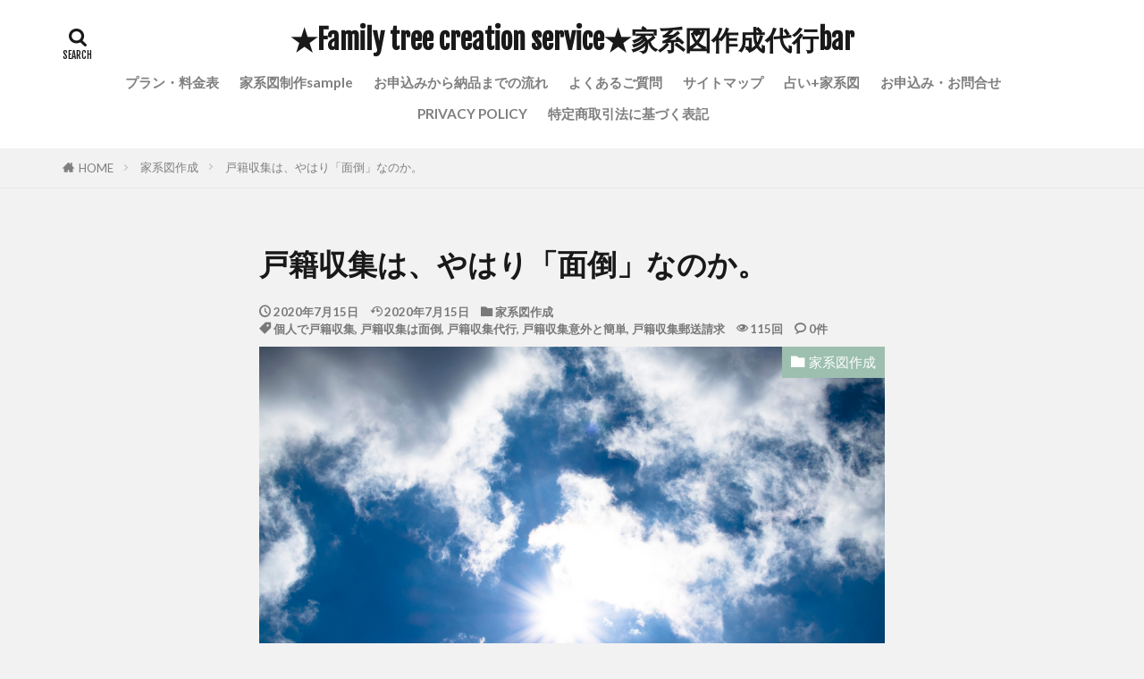

--- FILE ---
content_type: text/html; charset=UTF-8
request_url: https://actingasafamilytree.com/%E6%88%B8%E7%B1%8D%E5%8F%8E%E9%9B%86%E3%81%AF%E3%80%81%E3%82%84%E3%81%AF%E3%82%8A%E3%80%8C%E9%9D%A2%E5%80%92%E3%80%8D%E3%81%AA%E3%81%AE%E3%81%8B%E3%80%82/
body_size: 19465
content:

<!DOCTYPE html>

<html lang="ja" prefix="og: http://ogp.me/ns#" class="t-html 
t-middle-pc">

<head prefix="og: http://ogp.me/ns# fb: http://ogp.me/ns/fb# article: http://ogp.me/ns/article#">
<meta charset="UTF-8">
<title>戸籍収集は、やはり「面倒」なのか。－★Family tree creation service★家系図作成代行bar</title>
<link rel='stylesheet' id='dashicons-css'  href='https://actingasafamilytree.com/wp-includes/css/dashicons.min.css?ver=5.5.17' type='text/css' media='all' />
<link rel='stylesheet' id='thickbox-css'  href='https://actingasafamilytree.com/wp-includes/js/thickbox/thickbox.css?ver=5.5.17' type='text/css' media='all' />
<link rel='stylesheet' id='wp-block-library-css'  href='https://actingasafamilytree.com/wp-includes/css/dist/block-library/style.min.css?ver=5.5.17' type='text/css' media='all' />
<link rel='stylesheet' id='contact-form-7-css'  href='https://actingasafamilytree.com/wp-content/plugins/contact-form-7/includes/css/styles.css?ver=5.2' type='text/css' media='all' />
<script src='https://actingasafamilytree.com/wp-includes/js/jquery/jquery.js?ver=1.12.4-wp' id='jquery-core-js'></script>
<link rel="https://api.w.org/" href="https://actingasafamilytree.com/wp-json/" /><link rel="alternate" type="application/json" href="https://actingasafamilytree.com/wp-json/wp/v2/posts/31" /><link rel="alternate" type="application/json+oembed" href="https://actingasafamilytree.com/wp-json/oembed/1.0/embed?url=https%3A%2F%2Factingasafamilytree.com%2F%25e6%2588%25b8%25e7%25b1%258d%25e5%258f%258e%25e9%259b%2586%25e3%2581%25af%25e3%2580%2581%25e3%2582%2584%25e3%2581%25af%25e3%2582%258a%25e3%2580%258c%25e9%259d%25a2%25e5%2580%2592%25e3%2580%258d%25e3%2581%25aa%25e3%2581%25ae%25e3%2581%258b%25e3%2580%2582%2F" />
<link rel="alternate" type="text/xml+oembed" href="https://actingasafamilytree.com/wp-json/oembed/1.0/embed?url=https%3A%2F%2Factingasafamilytree.com%2F%25e6%2588%25b8%25e7%25b1%258d%25e5%258f%258e%25e9%259b%2586%25e3%2581%25af%25e3%2580%2581%25e3%2582%2584%25e3%2581%25af%25e3%2582%258a%25e3%2580%258c%25e9%259d%25a2%25e5%2580%2592%25e3%2580%258d%25e3%2581%25aa%25e3%2581%25ae%25e3%2581%258b%25e3%2580%2582%2F&#038;format=xml" />
<link class="css-async" rel href="https://actingasafamilytree.com/wp-content/themes/the-thor/css/icon.min.css">
<link class="css-async" rel href="https://fonts.googleapis.com/css?family=Lato:100,300,400,700,900">
<link class="css-async" rel href="https://fonts.googleapis.com/css?family=Fjalla+One">
<link rel="stylesheet" href="https://fonts.googleapis.com/css?family=Noto+Sans+JP:100,200,300,400,500,600,700,800,900">
<link rel="stylesheet" href="https://actingasafamilytree.com/wp-content/themes/the-thor/style.min.css">
<link class="css-async" rel href="https://actingasafamilytree.com/wp-content/themes/the-thor-child/style-user.css?1595138503">
<link rel="canonical" href="https://actingasafamilytree.com/%e6%88%b8%e7%b1%8d%e5%8f%8e%e9%9b%86%e3%81%af%e3%80%81%e3%82%84%e3%81%af%e3%82%8a%e3%80%8c%e9%9d%a2%e5%80%92%e3%80%8d%e3%81%aa%e3%81%ae%e3%81%8b%e3%80%82/" />
<script src="https://ajax.googleapis.com/ajax/libs/jquery/1.12.4/jquery.min.js"></script>
<meta http-equiv="X-UA-Compatible" content="IE=edge">
<meta name="viewport" content="width=device-width, initial-scale=1, viewport-fit=cover"/>
<script>
(function(i,s,o,g,r,a,m){i['GoogleAnalyticsObject']=r;i[r]=i[r]||function(){
(i[r].q=i[r].q||[]).push(arguments)},i[r].l=1*new Date();a=s.createElement(o),
m=s.getElementsByTagName(o)[0];a.async=1;a.src=g;m.parentNode.insertBefore(a,m)
})(window,document,'script','https://www.google-analytics.com/analytics.js','ga');

ga('create', 'UA-175929417-1', 'auto');
ga('send', 'pageview');
</script>
<style>
.widget.widget_nav_menu ul.menu{border-color: rgba(156,191,176,0.15);}.widget.widget_nav_menu ul.menu li{border-color: rgba(156,191,176,0.75);}.widget.widget_nav_menu ul.menu .sub-menu li{border-color: rgba(156,191,176,0.15);}.widget.widget_nav_menu ul.menu .sub-menu li .sub-menu li:first-child{border-color: rgba(156,191,176,0.15);}.widget.widget_nav_menu ul.menu li a:hover{background-color: rgba(156,191,176,0.75);}.widget.widget_nav_menu ul.menu .current-menu-item > a{background-color: rgba(156,191,176,0.75);}.widget.widget_nav_menu ul.menu li .sub-menu li a:before {color:#9cbfb0;}.widget.widget_nav_menu ul.menu li a{background-color:#9cbfb0;}.widget.widget_nav_menu ul.menu .sub-menu a:hover{color:#9cbfb0;}.widget.widget_nav_menu ul.menu .sub-menu .current-menu-item a{color:#9cbfb0;}.widget.widget_categories ul{border-color: rgba(156,191,176,0.15);}.widget.widget_categories ul li{border-color: rgba(156,191,176,0.75);}.widget.widget_categories ul .children li{border-color: rgba(156,191,176,0.15);}.widget.widget_categories ul .children li .children li:first-child{border-color: rgba(156,191,176,0.15);}.widget.widget_categories ul li a:hover{background-color: rgba(156,191,176,0.75);}.widget.widget_categories ul .current-menu-item > a{background-color: rgba(156,191,176,0.75);}.widget.widget_categories ul li .children li a:before {color:#9cbfb0;}.widget.widget_categories ul li a{background-color:#9cbfb0;}.widget.widget_categories ul .children a:hover{color:#9cbfb0;}.widget.widget_categories ul .children .current-menu-item a{color:#9cbfb0;}.widgetSearch__input:hover{border-color:#9cbfb0;}.widgetCatTitle{background-color:#9cbfb0;}.widgetCatTitle__inner{background-color:#9cbfb0;}.widgetSearch__submit:hover{background-color:#9cbfb0;}.widgetProfile__sns{background-color:#9cbfb0;}.widget.widget_calendar .calendar_wrap tbody a:hover{background-color:#9cbfb0;}.widget ul li a:hover{color:#9cbfb0;}.widget.widget_rss .rsswidget:hover{color:#9cbfb0;}.widget.widget_tag_cloud a:hover{background-color:#9cbfb0;}.widget select:hover{border-color:#9cbfb0;}.widgetSearch__checkLabel:hover:after{border-color:#9cbfb0;}.widgetSearch__check:checked .widgetSearch__checkLabel:before, .widgetSearch__check:checked + .widgetSearch__checkLabel:before{border-color:#9cbfb0;}.widgetTab__item.current{border-top-color:#9cbfb0;}.widgetTab__item:hover{border-top-color:#9cbfb0;}.searchHead__title{background-color:#9cbfb0;}.searchHead__submit:hover{color:#9cbfb0;}.menuBtn__close:hover{color:#9cbfb0;}.menuBtn__link:hover{color:#9cbfb0;}@media only screen and (min-width: 992px){.menuBtn__link {background-color:#9cbfb0;}}.t-headerCenter .menuBtn__link:hover{color:#9cbfb0;}.searchBtn__close:hover{color:#9cbfb0;}.searchBtn__link:hover{color:#9cbfb0;}.breadcrumb__item a:hover{color:#9cbfb0;}.pager__item{color:#9cbfb0;}.pager__item:hover, .pager__item-current{background-color:#9cbfb0; color:#fff;}.page-numbers{color:#9cbfb0;}.page-numbers:hover, .page-numbers.current{background-color:#9cbfb0; color:#fff;}.pagePager__item{color:#9cbfb0;}.pagePager__item:hover, .pagePager__item-current{background-color:#9cbfb0; color:#fff;}.heading a:hover{color:#9cbfb0;}.eyecatch__cat{background-color:#9cbfb0;}.the__category{background-color:#9cbfb0;}.dateList__item a:hover{color:#9cbfb0;}.controllerFooter__item:last-child{background-color:#9cbfb0;}.controllerFooter__close{background-color:#9cbfb0;}.bottomFooter__topBtn{background-color:#9cbfb0;}.mask-color{background-color:#9cbfb0;}.mask-colorgray{background-color:#9cbfb0;}.pickup3__item{background-color:#9cbfb0;}.categoryBox__title{color:#9cbfb0;}.comments__list .comment-meta{background-color:#9cbfb0;}.comment-respond .submit{background-color:#9cbfb0;}.prevNext__pop{background-color:#9cbfb0;}.swiper-pagination-bullet-active{background-color:#9cbfb0;}.swiper-slider .swiper-button-next, .swiper-slider .swiper-container-rtl .swiper-button-prev, .swiper-slider .swiper-button-prev, .swiper-slider .swiper-container-rtl .swiper-button-next	{background-color:#9cbfb0;}body{background:#f2f2f2;}.snsFooter{background-color:#9cbfb0}.widget-main .heading.heading-widget{background-color:#9cbfb0}.widget-main .heading.heading-widgetsimple{background-color:#9cbfb0}.widget-main .heading.heading-widgetsimplewide{background-color:#9cbfb0}.widget-main .heading.heading-widgetwide{background-color:#9cbfb0}.widget-main .heading.heading-widgetbottom:before{border-color:#9cbfb0}.widget-main .heading.heading-widgetborder{border-color:#9cbfb0}.widget-main .heading.heading-widgetborder::before,.widget-main .heading.heading-widgetborder::after{background-color:#9cbfb0}.widget-side .heading.heading-widget{background-color:#7c9ac1}.widget-side .heading.heading-widgetsimple{background-color:#7c9ac1}.widget-side .heading.heading-widgetsimplewide{background-color:#7c9ac1}.widget-side .heading.heading-widgetwide{background-color:#7c9ac1}.widget-side .heading.heading-widgetbottom:before{border-color:#7c9ac1}.widget-side .heading.heading-widgetborder{border-color:#7c9ac1}.widget-side .heading.heading-widgetborder::before,.widget-side .heading.heading-widgetborder::after{background-color:#7c9ac1}.widget-foot .heading.heading-widget{background-color:#9cbfb0}.widget-foot .heading.heading-widgetsimple{background-color:#9cbfb0}.widget-foot .heading.heading-widgetsimplewide{background-color:#9cbfb0}.widget-foot .heading.heading-widgetwide{background-color:#9cbfb0}.widget-foot .heading.heading-widgetbottom:before{border-color:#9cbfb0}.widget-foot .heading.heading-widgetborder{border-color:#9cbfb0}.widget-foot .heading.heading-widgetborder::before,.widget-foot .heading.heading-widgetborder::after{background-color:#9cbfb0}.widget-menu .heading.heading-widget{background-color:#9cbfb0}.widget-menu .heading.heading-widgetsimple{background-color:#9cbfb0}.widget-menu .heading.heading-widgetsimplewide{background-color:#9cbfb0}.widget-menu .heading.heading-widgetwide{background-color:#9cbfb0}.widget-menu .heading.heading-widgetbottom:before{border-color:#9cbfb0}.widget-menu .heading.heading-widgetborder{border-color:#9cbfb0}.widget-menu .heading.heading-widgetborder::before,.widget-menu .heading.heading-widgetborder::after{background-color:#9cbfb0}.still{height: 150px;}@media only screen and (min-width: 768px){.still {height: 500px;}}.still__bg.mask.mask-color{background-color:#9cbfb0}.rankingBox__bg{background-color:#9cbfb0}.the__ribbon{background-color:#bc3531}.the__ribbon:after{border-left-color:#bc3531; border-right-color:#bc3531}.content .balloon .balloon__img{width: 90px; height: 90px;}.content .balloon .balloon__img-left div {width: 90px;height: 90px;}.content .balloon .balloon__img-right div{width: 90px;height: 90px;}.content .balloon .balloon__text {max-width: calc(100% - 105px);}@media only screen and (min-width: 768px){.content .balloon .balloon__img{width: 120px; height: 120px;}.content .balloon .balloon__img-left div {width: 120px;height: 120px;}.content .balloon .balloon__img-right div{width: 120px;height: 120px;}.content .balloon .balloon__text {max-width: calc(100% - 280px);}}.content .balloon .balloon__img-left div {background-image:url("https://actingasafamilytree.com/wp-content/uploads/2020/08/めいりんや.jpg");}.content .balloon .balloon__img-right div {background-image:url("https://actingasafamilytree.com/wp-content/uploads/2020/07/Canva-Happy-Kid-Play-Superhero-Boy-Power-Concept-1-scaled.jpg");}.postcta-bg{background-color:#3970a2}.content .afTagBox__btnDetail{background-color:#9cbfb0;}.widget .widgetAfTag__btnDetail{background-color:#9cbfb0;}.content .afTagBox__btnAf{background-color:#9cbfb0;}.widget .widgetAfTag__btnAf{background-color:#9cbfb0;}.content a{color:#9cbfb0;}.phrase a{color:#9cbfb0;}.content .sitemap li a:hover{color:#9cbfb0;}.content h2 a:hover,.content h3 a:hover,.content h4 a:hover,.content h5 a:hover{color:#9cbfb0;}.content ul.menu li a:hover{color:#9cbfb0;}.content .es-LiconBox:before{background-color:#a83f3f;}.content .es-LiconCircle:before{background-color:#a83f3f;}.content .es-BTiconBox:before{background-color:#a83f3f;}.content .es-BTiconCircle:before{background-color:#a83f3f;}.content .es-BiconObi{border-color:#a83f3f;}.content .es-BiconCorner:before{background-color:#a83f3f;}.content .es-BiconCircle:before{background-color:#a83f3f;}.content .es-BmarkHatena::before{background-color:#005293;}.content .es-BmarkExcl::before{background-color:#b60105;}.content .es-BmarkQ::before{background-color:#005293;}.content .es-BmarkQ::after{border-top-color:#005293;}.content .es-BmarkA::before{color:#b60105;}.content .es-BsubTradi::before{color:#ffffff;background-color:#b60105;border-color:#b60105;}.btn__link-primary{color:#ffffff; background-color:#81d742;}.content .btn__link-primary{color:#ffffff; background-color:#81d742;}.searchBtn__contentInner .btn__link-search{color:#ffffff; background-color:#81d742;}.btn__link-secondary{color:#ffffff; background-color:#b2384e;}.content .btn__link-secondary{color:#ffffff; background-color:#b2384e;}.btn__link-search{color:#ffffff; background-color:#b2384e;}.btn__link-normal{color:#b2384e;}.content .btn__link-normal{color:#b2384e;}.btn__link-normal:hover{background-color:#b2384e;}.content .btn__link-normal:hover{background-color:#b2384e;}.comments__list .comment-reply-link{color:#b2384e;}.comments__list .comment-reply-link:hover{background-color:#b2384e;}@media only screen and (min-width: 992px){.subNavi__link-pickup{color:#b2384e;}}@media only screen and (min-width: 992px){.subNavi__link-pickup:hover{background-color:#b2384e;}}.partsH2-4 h2{color:#191919;}.partsH2-4 h2::before{border-color:#b2384e;}.partsH2-4 h2::after{border-color:#d8d8d8;}.partsH3-61 h3{color:#191919;}.partsH3-61 h3::after{background-color:#b2384e;}.content h4{color:#191919}.content h5{color:#191919}.content ul > li::before{color:#a83f3f;}.content ul{color:#191919;}.content ol > li::before{color:#a83f3f; border-color:#a83f3f;}.content ol > li > ol > li::before{background-color:#a83f3f; border-color:#a83f3f;}.content ol > li > ol > li > ol > li::before{color:#a83f3f; border-color:#a83f3f;}.content ol{color:#191919;}.content .balloon .balloon__text{color:#191919; background-color:#3ae800;}.content .balloon .balloon__text-left:before{border-left-color:#3ae800;}.content .balloon .balloon__text-right:before{border-right-color:#3ae800;}.content .balloon-boder .balloon__text{color:#191919; background-color:#ffffff;  border-color:#d8d8d8;}.content .balloon-boder .balloon__text-left:before{border-left-color:#d8d8d8;}.content .balloon-boder .balloon__text-left:after{border-left-color:#ffffff;}.content .balloon-boder .balloon__text-right:before{border-right-color:#d8d8d8;}.content .balloon-boder .balloon__text-right:after{border-right-color:#ffffff;}.content blockquote{color:#191919; background-color:#f2f2f2;}.content blockquote::before{color:#d8d8d8;}.content table{color:#191919; border-top-color:#E5E5E5; border-left-color:#E5E5E5;}.content table th{background:#7f7f7f; color:#ffffff; ;border-right-color:#E5E5E5; border-bottom-color:#E5E5E5;}.content table td{background:#ffffff; ;border-right-color:#E5E5E5; border-bottom-color:#E5E5E5;}.content table tr:nth-child(odd) td{background-color:#f2f2f2;}
</style>
<link rel="icon" href="https://actingasafamilytree.com/wp-content/uploads/2020/09/cropped-Purple-and-Yellow-Lotus-Fitness-Logo-1-32x32.jpg" sizes="32x32" />
<link rel="icon" href="https://actingasafamilytree.com/wp-content/uploads/2020/09/cropped-Purple-and-Yellow-Lotus-Fitness-Logo-1-192x192.jpg" sizes="192x192" />
<link rel="apple-touch-icon" href="https://actingasafamilytree.com/wp-content/uploads/2020/09/cropped-Purple-and-Yellow-Lotus-Fitness-Logo-1-180x180.jpg" />
<meta name="msapplication-TileImage" content="https://actingasafamilytree.com/wp-content/uploads/2020/09/cropped-Purple-and-Yellow-Lotus-Fitness-Logo-1-270x270.jpg" />
<meta property="og:site_name" content="★Family tree creation service★家系図作成代行bar" />
<meta property="og:type" content="article" />
<meta property="og:title" content="戸籍収集は、やはり「面倒」なのか。" />
<meta property="og:description" content="個人での戸籍収集は「面倒くさい」かどうか。 それは「思っていたよりも面倒ではありません。」 という回答をお伝えいたします。 といいますのは、ほとんどのお役所において HP等で、大変丁寧に案内されているからです。 そして、お役所に行くお時間が" />
<meta property="og:url" content="https://actingasafamilytree.com/%e6%88%b8%e7%b1%8d%e5%8f%8e%e9%9b%86%e3%81%af%e3%80%81%e3%82%84%e3%81%af%e3%82%8a%e3%80%8c%e9%9d%a2%e5%80%92%e3%80%8d%e3%81%aa%e3%81%ae%e3%81%8b%e3%80%82/" />
<meta property="og:image" content="https://actingasafamilytree.com/wp-content/uploads/2020/07/Canva-Cloudy-Sky-scaled.jpg" />
<meta name="twitter:card" content="summary_large_image" />
<meta name="twitter:site" content="@examples" />


</head>
<body class="t-logoSp25 t-logoPc40 t-headerCenter" id="top">


  <!--l-header-->
  <header class="l-header">
    <div class="container container-header">

      <!--logo-->
			<p class="siteTitle">
				<a class="siteTitle__link" href="https://actingasafamilytree.com">
											★Family tree creation service★家系図作成代行bar					        </a>
      </p>      <!--/logo-->


      				<!--globalNavi-->
				<nav class="globalNavi">
					<div class="globalNavi__inner">
            <ul class="globalNavi__list"><li id="menu-item-54" class="menu-item menu-item-type-post_type menu-item-object-page menu-item-54"><a href="https://actingasafamilytree.com/%e3%83%97%e3%83%a9%e3%83%b3%e3%83%bb%e6%96%99%e9%87%91%e8%a1%a8/">プラン・料金表</a></li>
<li id="menu-item-87" class="menu-item menu-item-type-post_type menu-item-object-page menu-item-87"><a href="https://actingasafamilytree.com/%e5%ae%b6%e7%b3%bb%e5%9b%b3%e5%88%b6%e4%bd%9csample/">家系図制作sample</a></li>
<li id="menu-item-125" class="menu-item menu-item-type-post_type menu-item-object-page menu-item-125"><a href="https://actingasafamilytree.com/%e3%81%8a%e7%94%b3%e8%be%bc%e3%81%bf%e3%81%8b%e3%82%89%e7%b4%8d%e5%93%81%e3%81%be%e3%81%a7%e3%81%ae%e6%b5%81%e3%82%8c-2/">お申込みから納品までの流れ</a></li>
<li id="menu-item-213" class="menu-item menu-item-type-post_type menu-item-object-page menu-item-213"><a href="https://actingasafamilytree.com/%e3%82%88%e3%81%8f%e3%81%82%e3%82%8b%e3%81%94%e8%b3%aa%e5%95%8f/">よくあるご質問</a></li>
<li id="menu-item-402" class="menu-item menu-item-type-post_type menu-item-object-page menu-item-402"><a href="https://actingasafamilytree.com/sitemap/">サイトマップ</a></li>
<li id="menu-item-449" class="menu-item menu-item-type-post_type menu-item-object-page menu-item-449"><a href="https://actingasafamilytree.com/uranai/">占い+家系図</a></li>
<li id="menu-item-55" class="menu-item menu-item-type-post_type menu-item-object-page menu-item-55"><a href="https://actingasafamilytree.com/%e3%81%8a%e7%94%b3%e8%be%bc%e3%81%bf%e3%83%bb%e3%81%8a%e5%95%8f%e5%90%88%e3%81%9b/">お申込み・お問合せ</a></li>
<li id="menu-item-654" class="menu-item menu-item-type-post_type menu-item-object-page menu-item-654"><a href="https://actingasafamilytree.com/privacy-policy/">PRIVACY POLICY</a></li>
<li id="menu-item-631" class="menu-item menu-item-type-post_type menu-item-object-page menu-item-631"><a href="https://actingasafamilytree.com/%e7%89%b9%e5%ae%9a%e5%95%86%e5%8f%96%e5%bc%95%e6%b3%95%e3%81%ab%e5%9f%ba%e3%81%a5%e3%81%8f%e8%a1%a8%e8%a8%98/">特定商取引法に基づく表記</a></li>
</ul>					</div>
				</nav>
				<!--/globalNavi-->
			

			

            <!--searchBtn-->
			<div class="searchBtn searchBtn-right searchBtn-zero ">
        <input class="searchBtn__checkbox" id="searchBtn-checkbox" type="checkbox">
        <label class="searchBtn__link searchBtn__link-text icon-search" for="searchBtn-checkbox"></label>
        <label class="searchBtn__unshown" for="searchBtn-checkbox"></label>

        <div class="searchBtn__content">
          <div class="searchBtn__scroll">
            <label class="searchBtn__close" for="searchBtn-checkbox"><i class="icon-close"></i>CLOSE</label>
            <div class="searchBtn__contentInner">
              <aside class="widget">
  <div class="widgetSearch">
    <form method="get" action="https://actingasafamilytree.com" target="_top">
  <div class="widgetSearch__contents">
    <h3 class="heading heading-tertiary">キーワード</h3>
    <input class="widgetSearch__input widgetSearch__input-max" type="text" name="s" placeholder="キーワードを入力" value="">

    
  </div>

  <div class="widgetSearch__contents">
    <h3 class="heading heading-tertiary">カテゴリー</h3>
	<select  name='cat' id='cat_696a24790bfa0' class='widgetSearch__select' >
	<option value=''>カテゴリーを選択</option>
	<option class="level-0" value="2">店主より</option>
	<option class="level-0" value="9">家系図作成</option>
	<option class="level-0" value="16">お客様の声</option>
</select>
  </div>

  	<div class="widgetSearch__tag">
    <h3 class="heading heading-tertiary">タグ</h3>
    <label><input class="widgetSearch__check" type="checkbox" name="tag[]" value="%e5%ae%b6%e7%b3%bb%e5%9b%b3%e3%82%92%e4%bd%9c%e3%82%8b%e7%82%ba%e3%81%ae%e6%ba%96%e5%82%99" /><span class="widgetSearch__checkLabel">#家系図を作る為の準備</span></label><label><input class="widgetSearch__check" type="checkbox" name="tag[]" value="%e6%97%a5%e6%9c%ac%e5%85%a8%e5%9b%bd%e5%af%be%e5%bf%9c%e5%8f%af%e8%83%bd%e5%ae%b6%e7%b3%bb%e5%9b%b3%e4%bd%9c%e6%88%90%e4%bb%a3%e8%a1%8c" /><span class="widgetSearch__checkLabel">日本全国対応可能家系図作成代行</span></label><label><input class="widgetSearch__check" type="checkbox" name="tag[]" value="%e6%98%94%e3%81%ae%e5%b8%b8%e8%ad%98%e3%81%af%e4%bb%8a%e3%81%ae%e9%9d%9e%e5%b8%b8%e8%ad%98" /><span class="widgetSearch__checkLabel">昔の常識は今の非常識</span></label><label><input class="widgetSearch__check" type="checkbox" name="tag[]" value="%e6%98%8e%e6%9c%97%e4%bc%9a%e8%a8%88%e5%ae%b6%e7%b3%bb%e5%9b%b3%e4%bd%9c%e6%88%90" /><span class="widgetSearch__checkLabel">明朗会計家系図作成</span></label><label><input class="widgetSearch__check" type="checkbox" name="tag[]" value="%e6%97%a5%e6%9c%ac%e6%9b%b8%e7%b4%80" /><span class="widgetSearch__checkLabel">日本書紀</span></label><label><input class="widgetSearch__check" type="checkbox" name="tag[]" value="%e6%97%a5%e6%9c%ac%e5%8f%b2%e5%a5%bd%e3%81%8d" /><span class="widgetSearch__checkLabel">日本史好き</span></label><label><input class="widgetSearch__check" type="checkbox" name="tag[]" value="%e6%97%a5%e6%9c%ac%e5%85%a8%e5%9b%bd%e5%af%be%e5%bf%9c%e5%ae%b6%e7%b3%bb%e5%9b%b3%e4%bd%9c%e6%88%90%e4%bb%a3%e8%a1%8c" /><span class="widgetSearch__checkLabel">日本全国対応家系図作成代行</span></label><label><input class="widgetSearch__check" type="checkbox" name="tag[]" value="%e6%97%a5%e6%9c%ac%e5%85%a8%e5%9b%bd%e5%af%be%e5%bf%9c%e5%ae%b6%e7%b3%bb%e5%9b%b3%e4%bd%9c%e6%88%90" /><span class="widgetSearch__checkLabel">日本全国対応家系図作成</span></label><label><input class="widgetSearch__check" type="checkbox" name="tag[]" value="%e6%97%a5%e6%9c%ac%e4%ba%ba%e3%81%ae%e5%b9%b8%e7%a6%8f%e5%ba%a6%e3%81%af%e4%bd%8e%e3%81%84" /><span class="widgetSearch__checkLabel">日本人の幸福度は低い</span></label><label><input class="widgetSearch__check" type="checkbox" name="tag[]" value="%e6%9c%ac%e7%b1%8d%e5%9c%b0%e3%81%8c%e3%82%8f%e3%81%8b%e3%82%8c%e3%81%b0%e5%ae%b6%e7%b3%bb%e5%9b%b3%e4%bd%9c%e6%88%90%e5%8f%af%e8%83%bd" /><span class="widgetSearch__checkLabel">本籍地がわかれば家系図作成可能</span></label><label><input class="widgetSearch__check" type="checkbox" name="tag[]" value="%e6%97%a5%e6%9c%ac%e3%80%80%e5%ae%b6%e7%b3%bb%e5%9b%b3" /><span class="widgetSearch__checkLabel">日本　家系図</span></label><label><input class="widgetSearch__check" type="checkbox" name="tag[]" value="%e6%96%b0%e6%bd%9f%e7%9c%8c%e5%ae%b6%e7%b3%bb%e5%9b%b3%e4%bd%9c%e6%88%90%e4%bb%a3%e8%a1%8c" /><span class="widgetSearch__checkLabel">新潟県家系図作成代行</span></label><label><input class="widgetSearch__check" type="checkbox" name="tag[]" value="%e6%96%b0%e6%bd%9f%e7%9c%8c%e4%ba%94%e6%b3%89%e5%b8%82%e5%ae%b6%e7%b3%bb%e5%9b%b3%e4%bd%9c%e6%88%90" /><span class="widgetSearch__checkLabel">新潟県五泉市家系図作成</span></label><label><input class="widgetSearch__check" type="checkbox" name="tag[]" value="%e6%88%b8%e7%b1%8d%e9%83%b5%e9%80%81%e8%ab%8b%e6%b1%82%e3%81%99%e3%82%8b%e6%99%82%e3%81%ae%e3%82%b3%e3%83%84" /><span class="widgetSearch__checkLabel">戸籍郵送請求する時のコツ</span></label><label><input class="widgetSearch__check" type="checkbox" name="tag[]" value="%e6%88%b8%e7%b1%8d%e8%ac%84%e6%9c%ac%e3%81%a8%e6%88%b8%e7%b1%8d%e6%8a%84%e6%9c%ac%e3%81%ae%e9%81%95%e3%81%84" /><span class="widgetSearch__checkLabel">戸籍謄本と戸籍抄本の違い</span></label><label><input class="widgetSearch__check" type="checkbox" name="tag[]" value="%e6%88%b8%e7%b1%8d%e8%ac%84%e6%9c%ac%e3%81%a8%e5%ae%b6%e7%b3%bb%e5%9b%b3" /><span class="widgetSearch__checkLabel">戸籍謄本と家系図</span></label><label><input class="widgetSearch__check" type="checkbox" name="tag[]" value="%e6%88%b8%e7%b1%8d%e8%ac%84%e6%9c%ac%e3%81%a8%e3%81%af" /><span class="widgetSearch__checkLabel">戸籍謄本とは</span></label><label><input class="widgetSearch__check" type="checkbox" name="tag[]" value="%e6%9c%80%e5%8f%a4-%e5%ae%b6%e7%b3%bb" /><span class="widgetSearch__checkLabel">最古 家系</span></label><label><input class="widgetSearch__check" type="checkbox" name="tag[]" value="%e6%9c%ac%e7%b1%8d%e5%9c%b0%e3%81%ae%e8%aa%bf%e3%81%b9%e6%96%b9" /><span class="widgetSearch__checkLabel">本籍地の調べ方</span></label><label><input class="widgetSearch__check" type="checkbox" name="tag[]" value="%e6%88%b8%e7%b1%8d%e5%8f%8e%e9%9b%86%e9%83%b5%e9%80%81%e8%ab%8b%e6%b1%82" /><span class="widgetSearch__checkLabel">戸籍収集郵送請求</span></label><label><input class="widgetSearch__check" type="checkbox" name="tag[]" value="%e6%a8%aa%e6%b5%9c%e5%ae%b6%e7%b3%bb%e5%9b%b3%e4%bd%9c%e6%88%90%e4%bb%a3%e8%a1%8c" /><span class="widgetSearch__checkLabel">横浜家系図作成代行</span></label><label><input class="widgetSearch__check" type="checkbox" name="tag[]" value="%e6%a8%aa%e6%b5%9c%e5%b8%82%e5%ae%b6%e7%b3%bb%e5%9b%b3%e4%bd%9c%e6%88%90" /><span class="widgetSearch__checkLabel">横浜市家系図作成</span></label><label><input class="widgetSearch__check" type="checkbox" name="tag[]" value="%e6%a8%aa%e6%b5%9c%e5%b8%82%e5%96%b6%e5%9c%b0%e4%b8%8b%e9%89%84%e7%b7%9a%e5%ae%b6%e7%b3%bb%e5%9b%b3%e4%bd%9c%e6%88%90%e4%bb%a3%e8%a1%8c" /><span class="widgetSearch__checkLabel">横浜市営地下鉄線家系図作成代行</span></label><label><input class="widgetSearch__check" type="checkbox" name="tag[]" value="%e6%a8%aa%e6%b5%9c%e5%b8%82%e5%96%b6%e5%9c%b0%e4%b8%8b%e9%89%84%e5%ae%b6%e7%b3%bb%e5%9b%b3%e4%bd%9c%e6%88%90%e4%bb%a3%e8%a1%8c%e3%82%b5%e3%83%bc%e3%83%93%e3%82%b9" /><span class="widgetSearch__checkLabel">横浜市営地下鉄家系図作成代行サービス</span></label><label><input class="widgetSearch__check" type="checkbox" name="tag[]" value="%e6%a8%aa%e6%b5%9c%e5%b8%82%e5%8d%97%e5%8c%ba%e5%ae%b6%e7%b3%bb%e5%9b%b3%e4%bd%9c%e6%88%90" /><span class="widgetSearch__checkLabel">横浜市南区家系図作成</span></label><label><input class="widgetSearch__check" type="checkbox" name="tag[]" value="%e6%a8%aa%e6%b5%9c%e5%b8%82%e4%bf%9d%e5%9c%9f%e3%83%b6%e8%b0%b7%e5%8c%ba%e5%ae%b6%e7%b3%bb%e5%9b%b3%e4%bd%9c%e6%88%90" /><span class="widgetSearch__checkLabel">横浜市保土ヶ谷区家系図作成</span></label><label><input class="widgetSearch__check" type="checkbox" name="tag[]" value="%e6%a8%aa%e6%b5%9c%e5%b8%82%e4%b8%ad%e5%8c%ba%e5%ae%b6%e7%b3%bb%e5%9b%b3%e4%bd%9c%e6%88%90" /><span class="widgetSearch__checkLabel">横浜市中区家系図作成</span></label><label><input class="widgetSearch__check" type="checkbox" name="tag[]" value="%e6%a8%aa%e6%b5%9c%e3%81%a7%e5%ae%b6%e7%b3%bb%e5%9b%b3%e3%82%92%e4%bd%9c%e3%82%8b%e3%81%aa%e3%82%89" /><span class="widgetSearch__checkLabel">横浜で家系図を作るなら</span></label><label><input class="widgetSearch__check" type="checkbox" name="tag[]" value="%e6%9c%ac%e7%b1%8d%e5%9c%b0%e3%82%92%e4%bd%8f%e6%b0%91%e7%a5%a8%e3%81%a7%e8%aa%bf%e3%81%b9%e3%82%8b" /><span class="widgetSearch__checkLabel">本籍地を住民票で調べる</span></label><label><input class="widgetSearch__check" type="checkbox" name="tag[]" value="%e6%a5%bd%e3%81%97%e3%81%84%e7%b5%82%e6%b4%bb" /><span class="widgetSearch__checkLabel">楽しい終活</span></label><label><input class="widgetSearch__check" type="checkbox" name="tag[]" value="%e6%9d%b1%e6%80%a5%e7%94%b0%e5%9c%92%e9%83%bd%e5%b8%82%e7%b7%9a%e5%ae%b6%e7%b3%bb%e5%9b%b3%e4%bd%9c%e6%88%90%e4%bb%a3%e8%a1%8c%e3%82%b5%e3%83%bc%e3%83%93%e3%82%b9" /><span class="widgetSearch__checkLabel">東急田園都市線家系図作成代行サービス</span></label><label><input class="widgetSearch__check" type="checkbox" name="tag[]" value="%e6%9d%b1%e6%80%a5%e7%94%b0%e5%9c%92%e9%83%bd%e5%b8%82%e7%b7%9a%e5%ae%b6%e7%b3%bb%e5%9b%b3%e4%bd%9c%e6%88%90%e4%bb%a3%e8%a1%8c" /><span class="widgetSearch__checkLabel">東急田園都市線家系図作成代行</span></label><label><input class="widgetSearch__check" type="checkbox" name="tag[]" value="%e6%9d%b1%e6%80%a5%e7%94%b0%e5%9c%92%e9%83%bd%e5%b8%82%e7%b7%9a%e5%ae%b6%e7%b3%bb%e5%9b%b3%e4%bd%9c%e6%88%90" /><span class="widgetSearch__checkLabel">東急田園都市線家系図作成</span></label><label><input class="widgetSearch__check" type="checkbox" name="tag[]" value="%e6%9d%b1%e4%ba%ac%e9%83%bd%e5%ae%b6%e7%b3%bb%e5%9b%b3%e4%bd%9c%e6%88%90%e4%bb%a3%e8%a1%8c" /><span class="widgetSearch__checkLabel">東京都家系図作成代行</span></label><label><input class="widgetSearch__check" type="checkbox" name="tag[]" value="%e6%9d%b1%e4%ba%ac%e9%83%bd%e3%80%80%e5%ae%b6%e7%b3%bb%e5%9b%b3%e4%bd%9c%e6%88%90" /><span class="widgetSearch__checkLabel">東京都　家系図作成</span></label><label><input class="widgetSearch__check" type="checkbox" name="tag[]" value="%e6%9c%ac%e7%b1%8d%e5%9c%b0%e3%82%92%e8%a6%aa%e3%81%8d%e3%82%87%e3%81%86%e3%81%a0%e3%81%84%e3%81%ab%e5%b0%8b%e3%81%ad%e3%82%8b" /><span class="widgetSearch__checkLabel">本籍地を親きょうだいに尋ねる</span></label><label><input class="widgetSearch__check" type="checkbox" name="tag[]" value="%e6%88%b8%e7%b1%8d%e5%bb%83%e6%a3%84%e8%a8%bc%e6%98%8e%e6%9b%b8" /><span class="widgetSearch__checkLabel">戸籍廃棄証明書</span></label><label><input class="widgetSearch__check" type="checkbox" name="tag[]" value="%e6%88%b8%e7%b1%8d%e5%8f%8e%e9%9b%86%e6%84%8f%e5%a4%96%e3%81%a8%e7%b0%a1%e5%8d%98" /><span class="widgetSearch__checkLabel">戸籍収集意外と簡単</span></label><label><input class="widgetSearch__check" type="checkbox" name="tag[]" value="%e6%a8%aa%e6%b5%9c%e5%b8%82%e6%97%ad%e5%8c%ba%e5%ae%b6%e7%b3%bb%e5%9b%b3%e4%bd%9c%e6%88%90" /><span class="widgetSearch__checkLabel">横浜市旭区家系図作成</span></label><label><input class="widgetSearch__check" type="checkbox" name="tag[]" value="%e5%ae%b6%e7%b3%bb%e5%9b%b3%e4%be%9d%e9%a0%bc%e3%81%97%e3%81%a6%e3%81%bf%e3%81%9f" /><span class="widgetSearch__checkLabel">家系図依頼してみた</span></label><label><input class="widgetSearch__check" type="checkbox" name="tag[]" value="%e5%be%8b%e4%bb%a4%e5%88%b6%e8%a1%b0%e9%80%80%e5%be%8c" /><span class="widgetSearch__checkLabel">律令制衰退後</span></label><label><input class="widgetSearch__check" type="checkbox" name="tag[]" value="%e5%bb%83%e6%a3%84%e8%a8%bc%e6%98%8e%e6%9b%b8%e3%81%af%e7%9b%b8%e7%b6%9a%e3%82%84%e9%81%ba%e8%a8%80%e3%81%ab%e5%bf%85%e8%a6%81" /><span class="widgetSearch__checkLabel">廃棄証明書は相続や遺言に必要</span></label><label><input class="widgetSearch__check" type="checkbox" name="tag[]" value="%e5%bb%83%e4%bb%8f%e6%af%80%e9%87%88" /><span class="widgetSearch__checkLabel">廃仏毀釈</span></label><label><input class="widgetSearch__check" type="checkbox" name="tag[]" value="%e5%b9%b3%e5%ae%89%e6%99%82%e4%bb%a3" /><span class="widgetSearch__checkLabel">平安時代</span></label><label><input class="widgetSearch__check" type="checkbox" name="tag[]" value="%e5%b7%9d%e5%b4%8e%e5%b8%82%e5%ae%b6%e7%b3%bb%e5%9b%b3%e4%bd%9c%e6%88%90%e4%bb%a3%e8%a1%8c%e3%82%b5%e3%83%bc%e3%83%93%e3%82%b9" /><span class="widgetSearch__checkLabel">川崎市家系図作成代行サービス</span></label><label><input class="widgetSearch__check" type="checkbox" name="tag[]" value="%e5%ae%b6%e7%b3%bb%e8%aa%bf%e6%9f%bb" /><span class="widgetSearch__checkLabel">家系調査</span></label><label><input class="widgetSearch__check" type="checkbox" name="tag[]" value="%e5%ae%b6%e7%b3%bb%e5%9b%b3%e4%bd%9c%e6%88%90%e6%96%99%e9%87%91" /><span class="widgetSearch__checkLabel">家系図作成料金</span></label><label><input class="widgetSearch__check" type="checkbox" name="tag[]" value="%e6%88%a6%e4%ba%89%e3%81%a8%e6%88%b8%e7%b1%8d%e5%88%b6%e5%ba%a6" /><span class="widgetSearch__checkLabel">戦争と戸籍制度</span></label><label><input class="widgetSearch__check" type="checkbox" name="tag[]" value="%e5%ae%b6%e7%b3%bb%e5%9b%b3%e4%bd%9c%e6%88%90%e5%bf%85%e9%a0%88%e6%88%b8%e7%b1%8d" /><span class="widgetSearch__checkLabel">家系図作成必須戸籍</span></label><label><input class="widgetSearch__check" type="checkbox" name="tag[]" value="%e5%ae%b6%e7%b3%bb%e5%9b%b3%e4%bd%9c%e6%88%90%e4%be%9d%e9%a0%bc" /><span class="widgetSearch__checkLabel">家系図作成依頼</span></label><label><input class="widgetSearch__check" type="checkbox" name="tag[]" value="%e5%ae%b6%e7%b3%bb%e5%9b%b3%e4%bd%9c%e6%88%90%e4%bb%a3%e8%a1%8c%e6%a5%ad%e8%80%85" /><span class="widgetSearch__checkLabel">家系図作成代行業者</span></label><label><input class="widgetSearch__check" type="checkbox" name="tag[]" value="%e5%ae%b6%e7%b3%bb%e5%9b%b3%e4%bd%9c%e6%88%90%e4%bb%a3%e8%a1%8c%e6%a5%ad" /><span class="widgetSearch__checkLabel">家系図作成代行業</span></label><label><input class="widgetSearch__check" type="checkbox" name="tag[]" value="%e5%ae%b6%e7%b3%bb%e5%9b%b3%e4%bd%9c%e6%88%90%e4%bb%a3%e8%a1%8c%e3%82%b5%e3%83%bc%e3%83%93%e3%82%b9" /><span class="widgetSearch__checkLabel">家系図作成代行サービス</span></label><label><input class="widgetSearch__check" type="checkbox" name="tag[]" value="%e5%ae%b6%e7%b3%bb%e5%9b%b3%e4%bd%9c%e6%88%90%e4%bb%a3%e8%a1%8c" /><span class="widgetSearch__checkLabel">家系図作成代行</span></label><label><input class="widgetSearch__check" type="checkbox" name="tag[]" value="%e5%ae%b6%e7%b3%bb%e5%9b%b3%e4%bd%9c%e6%88%90%e3%82%b5%e3%83%bc%e3%83%93%e3%82%b9" /><span class="widgetSearch__checkLabel">家系図作成サービス</span></label><label><input class="widgetSearch__check" type="checkbox" name="tag[]" value="%e6%83%85%e5%a0%b1%e5%a4%a7%e6%b4%aa%e6%b0%b4%e6%99%82%e4%bb%a3" /><span class="widgetSearch__checkLabel">情報大洪水時代</span></label><label><input class="widgetSearch__check" type="checkbox" name="tag[]" value="%e6%88%b8%e7%b1%8d-%e6%b1%9f%e6%88%b8%e6%99%82%e4%bb%a3%e3%81%be%e3%81%a7" /><span class="widgetSearch__checkLabel">戸籍 江戸時代まで</span></label><label><input class="widgetSearch__check" type="checkbox" name="tag[]" value="%e6%88%b8%e7%b1%8d%e5%8f%8e%e9%9b%86%e4%bb%a3%e8%a1%8c" /><span class="widgetSearch__checkLabel">戸籍収集代行</span></label><label><input class="widgetSearch__check" type="checkbox" name="tag[]" value="%e6%88%b8%e7%b1%8d%e3%81%ae%e6%ad%b4%e5%8f%b2" /><span class="widgetSearch__checkLabel">戸籍の歴史</span></label><label><input class="widgetSearch__check" type="checkbox" name="tag[]" value="%e6%88%b8%e7%b1%8d%e5%8f%8e%e9%9b%86%e3%81%af%e9%9d%a2%e5%80%92" /><span class="widgetSearch__checkLabel">戸籍収集は面倒</span></label><label><input class="widgetSearch__check" type="checkbox" name="tag[]" value="%e6%88%b8%e7%b1%8d%e4%bf%9d%e7%ae%a1%e6%9c%9f%e9%96%93" /><span class="widgetSearch__checkLabel">戸籍保管期間</span></label><label><input class="widgetSearch__check" type="checkbox" name="tag[]" value="%e6%88%b8%e7%b1%8d%e4%bf%9d%e5%ad%98%e6%9c%9f%e9%96%93%e3%81%af150%e5%b9%b4" /><span class="widgetSearch__checkLabel">戸籍保存期間は150年</span></label><label><input class="widgetSearch__check" type="checkbox" name="tag[]" value="%e6%88%b8%e7%b1%8d%e3%81%ae%e9%83%b5%e9%80%81%e8%ab%8b%e6%b1%82%e3%81%af%e6%b3%95%e5%be%8b%e3%81%a7%e5%ae%9a%e3%82%81%e3%82%89%e3%82%8c%e3%81%a6%e3%81%84%e3%82%8b" /><span class="widgetSearch__checkLabel">戸籍の郵送請求は法律で定められている</span></label><label><input class="widgetSearch__check" type="checkbox" name="tag[]" value="%e6%88%b8%e7%b1%8d%e3%81%ae%e9%83%b5%e9%80%81%e8%ab%8b%e6%b1%82%e3%81%ab%e5%bf%85%e8%a6%81%e3%81%aa%e3%82%82%e3%81%ae" /><span class="widgetSearch__checkLabel">戸籍の郵送請求に必要なもの</span></label><label><input class="widgetSearch__check" type="checkbox" name="tag[]" value="%e6%88%b8%e7%b1%8d%e3%81%ae%e9%83%b5%e9%80%81%e8%ab%8b%e6%b1%82" /><span class="widgetSearch__checkLabel">戸籍の郵送請求</span></label><label><input class="widgetSearch__check" type="checkbox" name="tag[]" value="%e6%88%b8%e7%b1%8d%e3%81%ae%e8%a7%a3%e8%aa%ad" /><span class="widgetSearch__checkLabel">戸籍の解読</span></label><label><input class="widgetSearch__check" type="checkbox" name="tag[]" value="%e6%88%b8%e7%b1%8d%e3%81%ae%e5%a7%8b%e3%81%be%e3%82%8a" /><span class="widgetSearch__checkLabel">戸籍の始まり</span></label><label><input class="widgetSearch__check" type="checkbox" name="tag[]" value="%e6%88%b8%e7%b1%8d%e3%80%80%e3%81%9f%e3%81%a9%e3%82%8a%e6%96%b9%e3%80%80%e5%ae%b6%e7%b3%bb%e5%9b%b3" /><span class="widgetSearch__checkLabel">戸籍　たどり方　家系図</span></label><label><input class="widgetSearch__check" type="checkbox" name="tag[]" value="%e6%88%b8%e7%b1%8d%e3%81%8c%e3%81%aa%e3%81%84%e6%99%82%e4%bb%a3%e3%81%8c%e3%81%82%e3%81%a3%e3%81%9f" /><span class="widgetSearch__checkLabel">戸籍がない時代があった</span></label><label><input class="widgetSearch__check" type="checkbox" name="tag[]" value="%e6%88%b8%e7%b1%8d%e3%81%8c%e3%81%aa%e3%81%84" /><span class="widgetSearch__checkLabel">戸籍がない</span></label><label><input class="widgetSearch__check" type="checkbox" name="tag[]" value="%e6%88%b8%e7%b1%8d%e3%80%80%e7%94%b3%e8%ab%8b%e3%80%80%e5%ae%b6%e7%b3%bb%e5%9b%b3" /><span class="widgetSearch__checkLabel">戸籍　申請　家系図</span></label><label><input class="widgetSearch__check" type="checkbox" name="tag[]" value="%e6%88%b8%e7%b1%8d%e3%80%80%e5%ae%b6%e7%b3%bb%e5%9b%b3%e3%80%80%e9%83%b5%e9%80%81" /><span class="widgetSearch__checkLabel">戸籍　家系図　郵送</span></label><label><input class="widgetSearch__check" type="checkbox" name="tag[]" value="%e6%88%b8%e7%b1%8d%e3%80%80%e5%ae%b6%e7%b3%bb%e5%9b%b3%e3%80%80%e6%b1%9f%e6%88%b8%e6%99%82%e4%bb%a3" /><span class="widgetSearch__checkLabel">戸籍　家系図　江戸時代</span></label><label><input class="widgetSearch__check" type="checkbox" name="tag[]" value="%e6%88%b8%e7%b1%8d%e3%80%80%e5%ae%b6%e7%b3%bb%e5%9b%b3%e3%80%80%e6%9c%9f%e9%96%93" /><span class="widgetSearch__checkLabel">戸籍　家系図　期間</span></label><label><input class="widgetSearch__check" type="checkbox" name="tag[]" value="%e6%88%b8%e7%b1%8d%e3%80%80%e5%ae%b6%e7%b3%bb%e5%9b%b3%e3%80%80%e6%96%b9%e6%b3%95" /><span class="widgetSearch__checkLabel">戸籍　家系図　方法</span></label><label><input class="widgetSearch__check" type="checkbox" name="tag[]" value="%e6%a8%aa%e6%b5%9c%e5%b8%82%e6%88%b8%e5%a1%9a%e5%8c%ba%e5%ae%b6%e7%b3%bb%e5%9b%b3%e4%bd%9c%e6%88%90" /><span class="widgetSearch__checkLabel">横浜市戸塚区家系図作成</span></label><label><input class="widgetSearch__check" type="checkbox" name="tag[]" value="%e6%a8%aa%e6%b5%9c%e5%b8%82%e6%a0%84%e5%8c%ba%e5%ae%b6%e7%b3%bb%e5%9b%b3%e4%bd%9c%e6%88%90" /><span class="widgetSearch__checkLabel">横浜市栄区家系図作成</span></label><label><input class="widgetSearch__check" type="checkbox" name="tag[]" value="%e5%ae%b6%e7%b3%bb%e5%9b%b3%e4%bd%9c%e3%82%8a%e3%81%af%e6%a5%bd%e3%81%97%e3%81%84" /><span class="widgetSearch__checkLabel">家系図作りは楽しい</span></label><label><input class="widgetSearch__check" type="checkbox" name="tag[]" value="%e8%a6%8b%e3%81%88%e3%81%aa%e3%81%84%e4%bb%98%e5%8a%a0%e4%be%a1%e5%80%a4" /><span class="widgetSearch__checkLabel">見えない付加価値</span></label><label><input class="widgetSearch__check" type="checkbox" name="tag[]" value="%e8%a6%aa%e7%ad%89-%e5%ae%b6%e7%b3%bb%e5%9b%b3" /><span class="widgetSearch__checkLabel">親等 家系図</span></label><label><input class="widgetSearch__check" type="checkbox" name="tag[]" value="%e8%a6%aa%e6%97%8f%e9%96%93%e3%83%88%e3%83%a9%e3%83%96%e3%83%ab%e5%9b%9e%e9%81%bf" /><span class="widgetSearch__checkLabel">親族間トラブル回避</span></label><label><input class="widgetSearch__check" type="checkbox" name="tag[]" value="%e8%a6%aa%e5%ad%9d%e8%a1%8c" /><span class="widgetSearch__checkLabel">親孝行</span></label><label><input class="widgetSearch__check" type="checkbox" name="tag[]" value="%e8%a6%aa%e5%88%87%e4%b8%81%e5%af%a7%e5%af%84%e3%82%8a%e6%b7%bb%e3%81%86%e5%ae%b6%e7%b3%bb%e5%9b%b3%e5%b1%8b" /><span class="widgetSearch__checkLabel">親切丁寧寄り添う家系図屋</span></label><label><input class="widgetSearch__check" type="checkbox" name="tag[]" value="%e8%a6%aa%e3%81%ae%e6%9c%ac%e7%b1%8d%e5%9c%b0%e3%81%8c%e3%82%8f%e3%81%8b%e3%82%89%e3%81%aa%e3%81%84" /><span class="widgetSearch__checkLabel">親の本籍地がわからない</span></label><label><input class="widgetSearch__check" type="checkbox" name="tag[]" value="%e8%a6%aa%e3%81%ab%e5%ae%b6%e7%b3%bb%e5%9b%b3%e3%82%92%e8%b4%88%e3%82%8b" /><span class="widgetSearch__checkLabel">親に家系図を贈る</span></label><label><input class="widgetSearch__check" type="checkbox" name="tag[]" value="%e8%a6%81%e3%81%8a%e5%b8%83%e6%96%bd" /><span class="widgetSearch__checkLabel">要お布施</span></label><label><input class="widgetSearch__check" type="checkbox" name="tag[]" value="%e8%aa%87%e3%82%8a%e3%81%82%e3%82%8b%e4%ba%ba%e7%94%9f%e3%82%92%e6%ad%a9%e3%81%bf%e3%81%9f%e3%81%84" /><span class="widgetSearch__checkLabel">誇りある人生を歩みたい</span></label><label><input class="widgetSearch__check" type="checkbox" name="tag[]" value="%e8%8f%a9%e6%8f%90%e5%af%ba" /><span class="widgetSearch__checkLabel">菩提寺</span></label><label><input class="widgetSearch__check" type="checkbox" name="tag[]" value="%e8%8c%b6%e9%a3%b2%e3%81%bf%e8%a9%b1" /><span class="widgetSearch__checkLabel">茶飲み話</span></label><label><input class="widgetSearch__check" type="checkbox" name="tag[]" value="%e8%8b%97%e5%ad%97" /><span class="widgetSearch__checkLabel">苗字</span></label><label><input class="widgetSearch__check" type="checkbox" name="tag[]" value="%e8%87%aa%e5%88%86%e6%8e%a2%e3%81%97" /><span class="widgetSearch__checkLabel">自分探し</span></label><label><input class="widgetSearch__check" type="checkbox" name="tag[]" value="%e8%87%aa%e5%88%86%e3%82%92%e5%a4%a7%e5%88%87%e3%81%ab%e3%81%99%e3%82%8b%e3%81%93%e3%81%a8" /><span class="widgetSearch__checkLabel">自分を大切にすること</span></label><label><input class="widgetSearch__check" type="checkbox" name="tag[]" value="%e8%87%aa%e5%88%86%e3%82%92%e5%a4%a7%e5%88%87%e3%81%ab%e3%81%97%e3%82%88%e3%81%86" /><span class="widgetSearch__checkLabel">自分を大切にしよう</span></label><label><input class="widgetSearch__check" type="checkbox" name="tag[]" value="%e8%87%aa%e5%88%86%e3%81%ae%e6%9c%ac%e7%b1%8d%e5%9c%b0%e3%81%8c%e3%82%8f%e3%81%8b%e3%82%89%e3%81%aa%e3%81%84" /><span class="widgetSearch__checkLabel">自分の本籍地がわからない</span></label><label><input class="widgetSearch__check" type="checkbox" name="tag[]" value="%e8%aa%87%e3%82%89%e3%81%97%e3%81%84%e7%94%9f%e3%81%8d%e6%96%b9" /><span class="widgetSearch__checkLabel">誇らしい生き方</span></label><label><input class="widgetSearch__check" type="checkbox" name="tag[]" value="%e8%b1%8a%e8%87%a3%e7%a7%80%e5%90%89" /><span class="widgetSearch__checkLabel">豊臣秀吉</span></label><label><input class="widgetSearch__check" type="checkbox" name="tag[]" value="%e8%87%aa%e5%88%86%e3%81%ae%e5%ad%98%e5%9c%a8%e4%be%a1%e5%80%a4" /><span class="widgetSearch__checkLabel">自分の存在価値</span></label><label><input class="widgetSearch__check" type="checkbox" name="tag[]" value="%e9%8e%8c%e5%80%89%e6%99%82%e4%bb%a3%e3%81%ae%e6%ad%b4%e5%8f%b2" /><span class="widgetSearch__checkLabel">鎌倉時代の歴史</span></label><label><input class="widgetSearch__check" type="checkbox" name="tag[]" value="%e9%b9%bf%e5%85%90%e5%b3%b6%e7%9c%8c%e3%81%84%e3%81%a1%e3%81%8d%e4%b8%b2%e6%9c%a8%e9%87%8e%e5%b8%82%e5%ae%b6%e7%b3%bb%e5%9b%b3%e4%bd%9c%e6%88%90" /><span class="widgetSearch__checkLabel">鹿児島県いちき串木野市家系図作成</span></label><label><input class="widgetSearch__check" type="checkbox" name="tag[]" value="%e9%b7%ba%e6%b2%bc%e5%ae%b6%e7%b3%bb%e5%9b%b3%e4%bd%9c%e6%88%90%e4%bb%a3%e8%a1%8c" /><span class="widgetSearch__checkLabel">鷺沼家系図作成代行</span></label><label><input class="widgetSearch__check" type="checkbox" name="tag[]" value="%e9%a0%bc%e3%82%93%e3%81%a7%e8%89%af%e3%81%8b%e3%81%a3%e3%81%9f%e5%ae%b6%e7%b3%bb%e5%9b%b3%e5%b1%8b%e3%81%95%e3%82%93" /><span class="widgetSearch__checkLabel">頼んで良かった家系図屋さん</span></label><label><input class="widgetSearch__check" type="checkbox" name="tag[]" value="%e9%9d%a2%e5%80%92%e3%81%aa%e6%88%b8%e7%b1%8d%e9%9b%86%e3%82%92%e4%bb%a3%e8%a1%8c" /><span class="widgetSearch__checkLabel">面倒な戸籍集を代行</span></label><label><input class="widgetSearch__check" type="checkbox" name="tag[]" value="%e9%99%84%e7%a5%a8%e3%81%8c%e4%bf%9d%e5%ad%98%e3%81%95%e3%82%8c%e3%81%a6%e3%81%84%e3%81%aa%e3%81%84%e8%a8%bc%e6%98%8e" /><span class="widgetSearch__checkLabel">附票が保存されていない証明</span></label><label><input class="widgetSearch__check" type="checkbox" name="tag[]" value="%e9%95%b7%e5%b4%8e%e5%b8%82%e5%ae%b6%e7%b3%bb%e5%9b%b3%e4%bd%9c%e6%88%90%e4%bb%a3%e8%a1%8c%e3%82%b5%e3%83%bc%e3%83%93%e3%82%b9" /><span class="widgetSearch__checkLabel">長崎市家系図作成代行サービス</span></label><label><input class="widgetSearch__check" type="checkbox" name="tag[]" value="%e9%8e%8c%e5%80%89%e6%99%82%e4%bb%a3%e3%81%ae%e6%88%b8%e7%b1%8d" /><span class="widgetSearch__checkLabel">鎌倉時代の戸籍</span></label><label><input class="widgetSearch__check" type="checkbox" name="tag[]" value="%e8%b2%b4%e9%87%8d%e3%81%aa%e4%bc%9d%e6%89%bf%e7%89%a9" /><span class="widgetSearch__checkLabel">貴重な伝承物</span></label><label><input class="widgetSearch__check" type="checkbox" name="tag[]" value="%e9%81%8e%e5%8e%bb%e5%b8%b3%e9%96%b2%e8%a6%a7%e7%a6%81%e6%ad%a2" /><span class="widgetSearch__checkLabel">過去帳閲覧禁止</span></label><label><input class="widgetSearch__check" type="checkbox" name="tag[]" value="%e9%81%8e%e5%8e%bb%e5%b8%b3%e3%81%ae%e7%89%b9%e5%be%b4" /><span class="widgetSearch__checkLabel">過去帳の特徴</span></label><label><input class="widgetSearch__check" type="checkbox" name="tag[]" value="%e9%81%8e%e5%8e%bb%e5%b8%b3%e3%81%ae%e6%ad%b4%e5%8f%b2" /><span class="widgetSearch__checkLabel">過去帳の歴史</span></label><label><input class="widgetSearch__check" type="checkbox" name="tag[]" value="%e9%81%8e%e5%8e%bb%e5%b8%b3" /><span class="widgetSearch__checkLabel">過去帳</span></label><label><input class="widgetSearch__check" type="checkbox" name="tag[]" value="%e9%81%8e%e5%8e%bb%e5%b8%96" /><span class="widgetSearch__checkLabel">過去帖</span></label><label><input class="widgetSearch__check" type="checkbox" name="tag[]" value="%e8%ba%ab%e5%88%86%e5%88%b6%e5%ba%a6" /><span class="widgetSearch__checkLabel">身分制度</span></label><label><input class="widgetSearch__check" type="checkbox" name="tag[]" value="%e8%b6%85%e5%b0%91%e5%ad%90%e9%ab%98%e9%bd%a2%e5%8c%96%e5%af%be%e7%ad%96" /><span class="widgetSearch__checkLabel">超少子高齢化対策</span></label><label><input class="widgetSearch__check" type="checkbox" name="tag[]" value="%e8%87%aa%e5%88%86%e3%81%ae%e5%b8%8c%e5%b0%91%e4%be%a1%e5%80%a4%e3%82%92%e9%ab%98%e3%82%81%e3%82%8b" /><span class="widgetSearch__checkLabel">自分の希少価値を高める</span></label><label><input class="widgetSearch__check" type="checkbox" name="tag[]" value="%e8%87%aa%e5%88%86%e3%81%ae%e5%8f%af%e8%83%bd%e6%80%a7%e3%82%92%e5%bc%95%e3%81%8d%e5%87%ba%e3%81%99" /><span class="widgetSearch__checkLabel">自分の可能性を引き出す</span></label><label><input class="widgetSearch__check" type="checkbox" name="tag[]" value="%e6%a8%aa%e6%b5%9c%e5%b8%82%e6%b3%89%e5%8c%ba%e5%ae%b6%e7%b3%bb%e5%9b%b3%e4%bd%9c%e6%88%90" /><span class="widgetSearch__checkLabel">横浜市泉区家系図作成</span></label><label><input class="widgetSearch__check" type="checkbox" name="tag[]" value="%e6%a8%aa%e6%b5%9c%e5%b8%82%e9%87%91%e6%b2%a2%e5%8c%ba%e5%ae%b6%e7%b3%bb%e5%9b%b3%e4%bd%9c%e6%88%90" /><span class="widgetSearch__checkLabel">横浜市金沢区家系図作成</span></label><label><input class="widgetSearch__check" type="checkbox" name="tag[]" value="%e6%ad%b4%e5%8f%b2%e5%a5%bd%e3%81%8d" /><span class="widgetSearch__checkLabel">歴史好き</span></label><label><input class="widgetSearch__check" type="checkbox" name="tag[]" value="%e6%ad%a6%e5%a3%ab%e3%81%ae%e6%88%b8%e7%b1%8d" /><span class="widgetSearch__checkLabel">武士の戸籍</span></label><label><input class="widgetSearch__check" type="checkbox" name="tag[]" value="%e6%a9%9f%e5%be%ae%e6%83%85%e5%a0%b1%e3%81%a3%e3%81%a6%e4%bd%95" /><span class="widgetSearch__checkLabel">機微情報って何</span></label><label><input class="widgetSearch__check" type="checkbox" name="tag[]" value="%e6%a8%aa%e6%b5%9c%e5%b8%82%e9%b6%b4%e8%a6%8b%e5%8c%ba%e5%ae%b6%e7%b3%bb%e5%9b%b3%e4%bd%9c%e6%88%90" /><span class="widgetSearch__checkLabel">横浜市鶴見区家系図作成</span></label><label><input class="widgetSearch__check" type="checkbox" name="tag[]" value="%e6%a8%aa%e6%b5%9c%e5%b8%82%e9%9d%92%e8%91%89%e5%8c%ba%e5%ae%b6%e7%b3%bb%e5%9b%b3%e4%bd%9c%e6%88%90%e4%bb%a3%e8%a1%8c" /><span class="widgetSearch__checkLabel">横浜市青葉区家系図作成代行</span></label><label><input class="widgetSearch__check" type="checkbox" name="tag[]" value="%e6%a8%aa%e6%b5%9c%e5%b8%82%e9%9d%92%e8%91%89%e5%8c%ba%e5%ae%b6%e7%b3%bb%e5%9b%b3%e4%bd%9c%e6%88%90" /><span class="widgetSearch__checkLabel">横浜市青葉区家系図作成</span></label><label><input class="widgetSearch__check" type="checkbox" name="tag[]" value="%e6%a8%aa%e6%b5%9c%e5%b8%82%e9%83%bd%e7%ad%91%e5%8c%ba%e5%ae%b6%e7%b3%bb%e5%9b%b3%e4%bd%9c%e6%88%90" /><span class="widgetSearch__checkLabel">横浜市都筑区家系図作成</span></label><label><input class="widgetSearch__check" type="checkbox" name="tag[]" value="%e6%ad%b4%e5%8f%b2%e6%8e%a2%e8%a8%aa" /><span class="widgetSearch__checkLabel">歴史探訪</span></label><label><input class="widgetSearch__check" type="checkbox" name="tag[]" value="%e6%a8%aa%e6%b5%9c%e5%b8%82%e8%a5%bf%e5%8c%ba%e5%ae%b6%e7%b3%bb%e5%9b%b3%e4%bd%9c%e6%88%90" /><span class="widgetSearch__checkLabel">横浜市西区家系図作成</span></label><label><input class="widgetSearch__check" type="checkbox" name="tag[]" value="%e6%a8%aa%e6%b5%9c%e5%b8%82%e7%b7%91%e5%8c%ba%e5%ae%b6%e7%b3%bb%e5%9b%b3%e4%bd%9c%e6%88%90" /><span class="widgetSearch__checkLabel">横浜市緑区家系図作成</span></label><label><input class="widgetSearch__check" type="checkbox" name="tag[]" value="%e6%a8%aa%e6%b5%9c%e5%b8%82%e7%a5%9e%e5%a5%88%e5%b7%9d%e5%8c%ba%e5%ae%b6%e7%b3%bb%e5%9b%b3%e4%bd%9c%e6%88%90" /><span class="widgetSearch__checkLabel">横浜市神奈川区家系図作成</span></label><label><input class="widgetSearch__check" type="checkbox" name="tag[]" value="%e6%a8%aa%e6%b5%9c%e5%b8%82%e7%80%ac%e8%b0%b7%e5%8c%ba%e5%ae%b6%e7%b3%bb%e5%9b%b3%e4%bd%9c%e6%88%90" /><span class="widgetSearch__checkLabel">横浜市瀬谷区家系図作成</span></label><label><input class="widgetSearch__check" type="checkbox" name="tag[]" value="%e6%a8%aa%e6%b5%9c%e5%b8%82%e6%b8%af%e5%8d%97%e5%8c%ba%e5%ae%b6%e7%b3%bb%e5%9b%b3%e4%bd%9c%e6%88%90" /><span class="widgetSearch__checkLabel">横浜市港南区家系図作成</span></label><label><input class="widgetSearch__check" type="checkbox" name="tag[]" value="%e6%a8%aa%e6%b5%9c%e5%b8%82%e6%b8%af%e5%8c%97%e5%8c%ba%e5%ae%b6%e7%b3%bb%e5%9b%b3%e4%bd%9c%e6%88%90%e4%bb%a3%e8%a1%8c" /><span class="widgetSearch__checkLabel">横浜市港北区家系図作成代行</span></label><label><input class="widgetSearch__check" type="checkbox" name="tag[]" value="%e6%a8%aa%e6%b5%9c%e5%b8%82%e6%b8%af%e5%8c%97%e5%8c%ba%e5%ae%b6%e7%b3%bb%e5%9b%b3%e4%bd%9c%e6%88%90" /><span class="widgetSearch__checkLabel">横浜市港北区家系図作成</span></label><label><input class="widgetSearch__check" type="checkbox" name="tag[]" value="%e6%ad%b4%e5%8f%b2%e5%a5%bd%e3%81%8d%e3%81%ab%e3%81%af%e3%81%9f%e3%81%be%e3%82%89%e3%81%aa%e3%81%84" /><span class="widgetSearch__checkLabel">歴史好きにはたまらない</span></label><label><input class="widgetSearch__check" type="checkbox" name="tag[]" value="%e6%b1%9f%e6%88%b8%e6%99%82%e4%bb%a3-%e6%88%b8%e7%b1%8d-%e5%af%ba" /><span class="widgetSearch__checkLabel">江戸時代 戸籍 寺</span></label><label><input class="widgetSearch__check" type="checkbox" name="tag[]" value="%e8%87%aa%e5%88%86%e3%81%ae%e4%be%a1%e5%80%a4%e3%82%92%e9%ab%98%e3%82%81%e3%82%8b" /><span class="widgetSearch__checkLabel">自分の価値を高める</span></label><label><input class="widgetSearch__check" type="checkbox" name="tag[]" value="%e7%a5%9e%e5%a5%88%e5%b7%9d%e7%9c%8c%e5%ae%b6%e7%b3%bb%e5%9b%b3%e4%bd%9c%e6%88%90" /><span class="widgetSearch__checkLabel">神奈川県家系図作成</span></label><label><input class="widgetSearch__check" type="checkbox" name="tag[]" value="%e8%87%aa%e5%88%86%e3%81%ae%e4%ba%ba%e9%96%93%e5%8a%9b%e3%82%92%e9%ab%98%e3%82%81%e3%82%8b" /><span class="widgetSearch__checkLabel">自分の人間力を高める</span></label><label><input class="widgetSearch__check" type="checkbox" name="tag[]" value="%e7%b5%82%e6%b4%bb" /><span class="widgetSearch__checkLabel">終活</span></label><label><input class="widgetSearch__check" type="checkbox" name="tag[]" value="%e7%b4%85%e8%91%89" /><span class="widgetSearch__checkLabel">紅葉</span></label><label><input class="widgetSearch__check" type="checkbox" name="tag[]" value="%e7%a9%ba%e8%a5%b2%e3%81%ab%e3%82%88%e3%82%8b%e6%88%b8%e7%b1%8d%e7%84%bc%e5%a4%b1%e8%a8%bc%e6%98%8e" /><span class="widgetSearch__checkLabel">空襲による戸籍焼失証明</span></label><label><input class="widgetSearch__check" type="checkbox" name="tag[]" value="%e7%a6%81%e6%96%ad%e3%81%ae%e6%88%b8%e7%b1%8d" /><span class="widgetSearch__checkLabel">禁断の戸籍</span></label><label><input class="widgetSearch__check" type="checkbox" name="tag[]" value="%e7%a5%9e%e5%a5%88%e5%b7%9d%e7%9c%8c%e5%ae%b6%e7%b3%bb%e5%9b%b3%e4%bd%9c%e6%88%90%e4%bb%a3%e8%a1%8c%e3%82%b5%e3%83%bc%e3%83%93%e3%82%b9" /><span class="widgetSearch__checkLabel">神奈川県家系図作成代行サービス</span></label><label><input class="widgetSearch__check" type="checkbox" name="tag[]" value="%e7%a5%9e%e5%a5%88%e5%b7%9d%e7%9c%8c%e5%ae%b6%e7%b3%bb%e5%9b%b3%e4%bd%9c%e6%88%90%e4%bb%a3%e8%a1%8c" /><span class="widgetSearch__checkLabel">神奈川県家系図作成代行</span></label><label><input class="widgetSearch__check" type="checkbox" name="tag[]" value="%e7%a4%be%e4%bc%9a%e5%95%8f%e9%a1%8c" /><span class="widgetSearch__checkLabel">社会問題</span></label><label><input class="widgetSearch__check" type="checkbox" name="tag[]" value="%e6%b1%9f%e6%88%b8%e6%99%82%e4%bb%a3-%e7%b5%90%e5%a9%9a-%e6%88%b8%e7%b1%8d" /><span class="widgetSearch__checkLabel">江戸時代 結婚 戸籍</span></label><label><input class="widgetSearch__check" type="checkbox" name="tag[]" value="%e7%94%9f%e3%81%8d%e3%82%8b%e8%a8%bc" /><span class="widgetSearch__checkLabel">生きる証</span></label><label><input class="widgetSearch__check" type="checkbox" name="tag[]" value="%e7%84%a1%e6%88%b8%e7%b1%8d%e3%81%ae%e3%83%87%e3%83%a1%e3%83%aa%e3%83%83%e3%83%88" /><span class="widgetSearch__checkLabel">無戸籍のデメリット</span></label><label><input class="widgetSearch__check" type="checkbox" name="tag[]" value="%e7%84%a1%e6%88%b8%e7%b1%8d" /><span class="widgetSearch__checkLabel">無戸籍</span></label><label><input class="widgetSearch__check" type="checkbox" name="tag[]" value="%e6%b5%b7%e5%a4%96%e5%af%be%e5%bf%9c%e5%ae%b6%e7%b3%bb%e5%9b%b3%e4%bd%9c%e6%88%90" /><span class="widgetSearch__checkLabel">海外対応家系図作成</span></label><label><input class="widgetSearch__check" type="checkbox" name="tag[]" value="%e6%b5%b7%e5%a4%96%e3%80%80%e5%ae%b6%e7%b3%bb%e5%9b%b3" /><span class="widgetSearch__checkLabel">海外　家系図</span></label><label><input class="widgetSearch__check" type="checkbox" name="tag[]" value="%e6%b1%9f%e6%88%b8%e6%99%82%e4%bb%a3%e3%81%ae%e6%88%b8%e7%b1%8d" /><span class="widgetSearch__checkLabel">江戸時代の戸籍</span></label><label><input class="widgetSearch__check" type="checkbox" name="tag[]" value="%e6%b1%9f%e6%88%b8%e6%99%82%e4%bb%a3%e3%81%8b%e3%82%89%e3%81%ae%e5%ae%b6%e7%b3%bb%e5%9b%b3" /><span class="widgetSearch__checkLabel">江戸時代からの家系図</span></label><label><input class="widgetSearch__check" type="checkbox" name="tag[]" value="%e5%ae%b6%e7%b3%bb%e5%9b%b3%e4%bd%9c%e6%88%90" /><span class="widgetSearch__checkLabel">家系図作成</span></label><label><input class="widgetSearch__check" type="checkbox" name="tag[]" value="%e5%ae%b6%e7%b3%bb%e5%9b%b3%e4%bd%9c%e3%82%8a%e3%81%af%e4%ba%ba%e7%94%9f%e3%82%92%e8%b1%8a%e3%81%8b%e3%81%ab%e3%81%99%e3%82%8b" /><span class="widgetSearch__checkLabel">家系図作りは人生を豊かにする</span></label><label><input class="widgetSearch__check" type="checkbox" name="tag[]" value="%e5%ae%b6%e7%b3%bb%e5%9b%b3%e3%82%92%e4%be%9d%e9%a0%bc%e3%81%97%e3%81%9f%e3%81%84" /><span class="widgetSearch__checkLabel">#家系図を依頼したい</span></label><label><input class="widgetSearch__check" type="checkbox" name="tag[]" value="%e3%83%90%e3%83%bc%e3%83%81%e3%83%a3%e3%83%ab%e3%81%8a%e5%a2%93%e5%8f%82%e3%82%8a" /><span class="widgetSearch__checkLabel">バーチャルお墓参り</span></label><label><input class="widgetSearch__check" type="checkbox" name="tag[]" value="%e4%b8%80%e5%ba%a6%e4%bd%9c%e6%88%90%e3%81%95%e3%82%8c%e3%81%9f%e6%88%b8%e7%b1%8d%e3%81%af%e6%b0%b8%e9%81%a0%e3%81%ab%e5%ad%98%e5%9c%a8%e3%81%97%e3%81%be%e3%81%9b%e3%82%93%e3%80%82" /><span class="widgetSearch__checkLabel">一度作成された戸籍は永遠に存在しません。</span></label><label><input class="widgetSearch__check" type="checkbox" name="tag[]" value="%e3%83%ad%e3%83%9e%e3%83%b3" /><span class="widgetSearch__checkLabel">ロマン</span></label><label><input class="widgetSearch__check" type="checkbox" name="tag[]" value="%e3%83%ab%e3%83%bc%e3%83%84%e6%8e%a2%e3%81%97" /><span class="widgetSearch__checkLabel">ルーツ探し</span></label><label><input class="widgetSearch__check" type="checkbox" name="tag[]" value="%e3%83%ab%e3%83%bc%e3%83%84%e3%81%8c%e3%82%8f%e3%81%8b%e3%82%8b%e3%81%a8%e6%a5%bd%e3%81%97%e3%81%84" /><span class="widgetSearch__checkLabel">ルーツがわかると楽しい</span></label><label><input class="widgetSearch__check" type="checkbox" name="tag[]" value="%e3%83%a9%e3%82%a4%e3%83%95%e3%83%af%e3%83%bc%e3%82%af" /><span class="widgetSearch__checkLabel">ライフワーク</span></label><label><input class="widgetSearch__check" type="checkbox" name="tag[]" value="%e3%83%95%e3%82%a1%e3%83%9f%e3%83%aa%e3%83%bc%e3%83%92%e3%82%b9%e3%83%88%e3%83%aa%e3%83%bc" /><span class="widgetSearch__checkLabel">ファミリーヒストリー</span></label><label><input class="widgetSearch__check" type="checkbox" name="tag[]" value="%e3%83%8d%e3%82%a4%e3%83%86%e3%82%a3%e3%83%96%e3%82%a2%e3%83%a1%e3%83%aa%e3%82%ab%e3%83%b3%e3%81%ae%e8%a8%80%e8%91%89" /><span class="widgetSearch__checkLabel">ネイティブアメリカンの言葉</span></label><label><input class="widgetSearch__check" type="checkbox" name="tag[]" value="%e4%b8%96%e7%95%8c%e5%8f%b2%e5%a5%bd%e3%81%8d" /><span class="widgetSearch__checkLabel">世界史好き</span></label><label><input class="widgetSearch__check" type="checkbox" name="tag[]" value="%e3%83%87%e3%82%b6%e3%82%a4%e3%83%b3%e6%80%a7%e3%81%ae%e3%81%82%e3%82%8b%e5%ae%b6%e7%b3%bb%e5%9b%b3" /><span class="widgetSearch__checkLabel">デザイン性のある家系図</span></label><label><input class="widgetSearch__check" type="checkbox" name="tag[]" value="%e3%82%af%e3%82%aa%e3%83%aa%e3%83%86%e3%82%a3%e3%83%bc%e3%81%8c%e9%ab%98%e3%81%84%e5%ae%b6%e7%b3%bb%e5%9b%b3" /><span class="widgetSearch__checkLabel">クオリティーが高い家系図</span></label><label><input class="widgetSearch__check" type="checkbox" name="tag[]" value="%e3%82%aa%e3%83%b3%e3%83%a9%e3%82%a4%e3%83%b3%e5%b8%b0%e7%9c%81%e3%81%ab%e5%ae%b6%e7%b3%bb%e5%9b%b3" /><span class="widgetSearch__checkLabel">オンライン帰省に家系図</span></label><label><input class="widgetSearch__check" type="checkbox" name="tag[]" value="%e3%82%84%e3%81%aa%e3%81%9b%e3%81%9f%e3%81%8b%e3%81%97%e3%81%95%e3%82%93%e3%81%ae%e5%90%8d%e8%a8%80" /><span class="widgetSearch__checkLabel">やなせたかしさんの名言</span></label><label><input class="widgetSearch__check" type="checkbox" name="tag[]" value="%e3%81%a8%e3%81%a3%e3%81%a6%e3%81%8a%e3%81%8d%e3%81%ae%e5%ae%b6%e7%b3%bb%e5%9b%b3%e3%82%92%e4%bd%9c%e3%82%8d%e3%81%86" /><span class="widgetSearch__checkLabel">とっておきの家系図を作ろう</span></label><label><input class="widgetSearch__check" type="checkbox" name="tag[]" value="%e3%81%9f%e3%81%be%e3%81%b7%e3%82%89%e3%83%bc%e3%81%96%e5%ae%b6%e7%b3%bb%e5%9b%b3%e4%bd%9c%e6%88%90%e4%bb%a3%e8%a1%8c" /><span class="widgetSearch__checkLabel">たまぷらーざ家系図作成代行</span></label><label><input class="widgetSearch__check" type="checkbox" name="tag[]" value="%e3%81%9f%e3%81%be%e3%81%b7%e3%82%89%e3%83%bc%e3%81%96%e5%ae%b6%e7%b3%bb%e5%9b%b3%e4%bd%9c%e6%88%90" /><span class="widgetSearch__checkLabel">たまぷらーざ家系図作成</span></label><label><input class="widgetSearch__check" type="checkbox" name="tag[]" value="%e4%b8%8a%e7%94%9f%e8%8f%93%e5%ad%90" /><span class="widgetSearch__checkLabel">上生菓子</span></label><label><input class="widgetSearch__check" type="checkbox" name="tag[]" value="%e4%ba%a1%e3%81%8f%e3%81%aa%e3%81%a3%e3%81%9f%e6%96%b9%e3%81%ae%e5%80%8b%e4%ba%ba%e6%83%85%e5%a0%b1" /><span class="widgetSearch__checkLabel">亡くなった方の個人情報</span></label><label><input class="widgetSearch__check" type="checkbox" name="tag[]" value="%e3%81%97%e3%81%a3%e3%81%8b%e3%82%8a%e3%81%97%e3%81%9f%e5%ae%b6%e7%b3%bb%e5%9b%b3" /><span class="widgetSearch__checkLabel">しっかりした家系図</span></label><label><input class="widgetSearch__check" type="checkbox" name="tag[]" value="%e5%85%a8%e5%9b%bd%e5%af%be%e5%bf%9c%e5%ae%b6%e7%b3%bb%e5%9b%b3%e4%bd%9c%e6%88%90" /><span class="widgetSearch__checkLabel">全国対応家系図作成</span></label><label><input class="widgetSearch__check" type="checkbox" name="tag[]" value="%e5%8c%97%e6%b5%b7%e9%81%93%e8%98%ad%e8%b6%8a%e7%94%ba%e5%ae%b6%e7%b3%bb%e5%9b%b3%e4%bd%9c%e6%88%90%e4%bb%a3%e8%a1%8c" /><span class="widgetSearch__checkLabel">北海道蘭越町家系図作成代行</span></label><label><input class="widgetSearch__check" type="checkbox" name="tag[]" value="%e5%8c%97%e6%b5%b7%e9%81%93%e8%98%ad%e8%b6%8a%e7%94%ba%e5%ae%b6%e7%b3%bb%e5%9b%b3%e4%bd%9c%e6%88%90" /><span class="widgetSearch__checkLabel">北海道蘭越町家系図作成</span></label><label><input class="widgetSearch__check" type="checkbox" name="tag[]" value="%e5%8c%97%e6%b5%b7%e9%81%93%e5%ae%b6%e7%b3%bb%e5%9b%b3%e4%bd%9c%e6%88%90%e4%bb%a3%e8%a1%8c" /><span class="widgetSearch__checkLabel">北海道家系図作成代行</span></label><label><input class="widgetSearch__check" type="checkbox" name="tag[]" value="%e5%89%8d%e5%90%91%e3%81%8d%e3%81%aa%e7%b5%82%e6%b4%bb" /><span class="widgetSearch__checkLabel">前向きな終活</span></label><label><input class="widgetSearch__check" type="checkbox" name="tag[]" value="%e5%88%9d%e5%af%be%e9%9d%a2%e3%81%ae%e6%8c%a8%e6%8b%b6" /><span class="widgetSearch__checkLabel">初対面の挨拶</span></label><label><input class="widgetSearch__check" type="checkbox" name="tag[]" value="%e5%88%86%e9%99%90%e5%b8%b3" /><span class="widgetSearch__checkLabel">分限帳</span></label><label><input class="widgetSearch__check" type="checkbox" name="tag[]" value="%e5%85%88%e4%ba%ba%e3%81%b8%e3%81%ae%e6%84%9f%e8%ac%9d" /><span class="widgetSearch__checkLabel">先人への感謝</span></label><label><input class="widgetSearch__check" type="checkbox" name="tag[]" value="%e4%ba%ba%e7%94%9f%e3%81%ae%e8%b1%8a%e3%81%8b%e3%81%95" /><span class="widgetSearch__checkLabel">人生の豊かさ</span></label><label><input class="widgetSearch__check" type="checkbox" name="tag[]" value="%e5%80%8b%e4%ba%ba%e6%83%85%e5%a0%b1%e3%81%ae%e5%8f%96%e3%82%8a%e6%89%b1%e3%81%84%e4%bf%a1%e9%a0%bc%e6%80%a7%e5%ae%b6%e7%b3%bb%e5%9b%b3" /><span class="widgetSearch__checkLabel">個人情報の取り扱い信頼性家系図</span></label><label><input class="widgetSearch__check" type="checkbox" name="tag[]" value="%e5%80%8b%e4%ba%ba%e3%81%a7%e6%88%b8%e7%b1%8d%e5%8f%8e%e9%9b%86" /><span class="widgetSearch__checkLabel">個人で戸籍収集</span></label><label><input class="widgetSearch__check" type="checkbox" name="tag[]" value="%e4%be%8d%e3%81%ae%e6%88%b8%e7%b1%8d" /><span class="widgetSearch__checkLabel">侍の戸籍</span></label><label><input class="widgetSearch__check" type="checkbox" name="tag[]" value="%e4%bd%90%e4%b8%96%e4%bf%9d%e5%b8%82%e5%ae%b6%e7%b3%bb%e5%9b%b3%e4%bd%9c%e6%88%90%e4%bb%a3%e8%a1%8c%e3%82%b5%e3%83%bc%e3%83%93%e3%82%b9" /><span class="widgetSearch__checkLabel">佐世保市家系図作成代行サービス</span></label><label><input class="widgetSearch__check" type="checkbox" name="tag[]" value="%e4%bb%96%e4%ba%ba%e3%81%a8%e8%a6%aa%e6%88%9a%e3%81%a0%e3%81%a3%e3%81%9f" /><span class="widgetSearch__checkLabel">他人と親戚だった</span></label><label><input class="widgetSearch__check" type="checkbox" name="tag[]" value="%e4%bb%8a%e6%97%a5%e3%81%ae%e7%a9%8d%e3%81%bf%e4%b8%8a%e3%81%92" /><span class="widgetSearch__checkLabel">今日の積み上げ</span></label><label><input class="widgetSearch__check" type="checkbox" name="tag[]" value="%e4%ba%ba%e7%94%9f%e6%8a%98%e3%82%8a%e8%bf%94%e3%81%97%e5%9c%b0%e7%82%b9" /><span class="widgetSearch__checkLabel">人生折り返し地点</span></label><label><input class="widgetSearch__check" type="checkbox" name="tag[]" value="%e3%81%9d%e3%81%ae%e6%99%82%e6%ad%b4%e5%8f%b2%e3%81%af%e5%8b%95%e3%81%84%e3%81%9f" /><span class="widgetSearch__checkLabel">その時歴史は動いた</span></label><label><input class="widgetSearch__check" type="checkbox" name="tag[]" value="%e3%81%94%e5%85%88%e7%a5%96%e6%a7%98%e3%82%92%e6%95%ac%e3%81%86" /><span class="widgetSearch__checkLabel">ご先祖様を敬う</span></label><label><input class="widgetSearch__check" type="checkbox" name="tag[]" value="%e5%8f%a4%e3%81%84%e5%ae%b6%e7%b3%bb%e5%9b%b3%e3%81%8c%e3%81%82%e3%82%8b" /><span class="widgetSearch__checkLabel">古い家系図がある</span></label><label><input class="widgetSearch__check" type="checkbox" name="tag[]" value="2%e8%a6%aa%e7%ad%89%e4%bb%a5%e5%86%85%e3%81%ae%e8%a1%80%e6%97%8f" /><span class="widgetSearch__checkLabel">2親等以内の血族</span></label><label><input class="widgetSearch__check" type="checkbox" name="tag[]" value="40%e4%bb%a3%e5%ae%b6%e7%b3%bb%e5%9b%b3%e4%bd%9c%e3%82%8a" /><span class="widgetSearch__checkLabel">40代家系図作り</span></label><label><input class="widgetSearch__check" type="checkbox" name="tag[]" value="40%e4%bb%a3%e5%a5%b3%e6%80%a7%e5%ae%b6%e7%b3%bb%e5%9b%b3%e4%bd%9c%e6%88%90" /><span class="widgetSearch__checkLabel">40代女性家系図作成</span></label><label><input class="widgetSearch__check" type="checkbox" name="tag[]" value="3%e8%a6%aa%e7%ad%89%e5%86%85%e3%81%ae%e8%a6%aa%e6%97%8f" /><span class="widgetSearch__checkLabel">3親等内の親族</span></label><label><input class="widgetSearch__check" type="checkbox" name="tag[]" value="3%e8%a6%aa%e7%ad%89%e5%86%85" /><span class="widgetSearch__checkLabel">3親等内</span></label><label><input class="widgetSearch__check" type="checkbox" name="tag[]" value="3%e8%a6%aa%e7%ad%89-%e7%af%84%e5%9b%b2" /><span class="widgetSearch__checkLabel">3親等 範囲</span></label><label><input class="widgetSearch__check" type="checkbox" name="tag[]" value="3%e8%a6%aa%e7%ad%89-%e3%81%a9%e3%81%93%e3%81%be%e3%81%a7" /><span class="widgetSearch__checkLabel">3親等 どこまで</span></label><label><input class="widgetSearch__check" type="checkbox" name="tag[]" value="2%e8%a6%aa%e7%ad%89-%e7%af%84%e5%9b%b2" /><span class="widgetSearch__checkLabel">2親等 範囲</span></label><label><input class="widgetSearch__check" type="checkbox" name="tag[]" value="4%e8%a6%aa%e7%ad%89-%e7%af%84%e5%9b%b2" /><span class="widgetSearch__checkLabel">4親等 範囲</span></label><label><input class="widgetSearch__check" type="checkbox" name="tag[]" value="1%e8%a6%aa%e7%ad%89%e4%bb%a5%e5%86%85%e3%81%ae%e8%a6%aa%e6%97%8f" /><span class="widgetSearch__checkLabel">1親等以内の親族</span></label><label><input class="widgetSearch__check" type="checkbox" name="tag[]" value="1%e8%a6%aa%e7%ad%89%e3%81%a8%e3%81%af%e3%81%a9%e3%81%93%e3%81%be%e3%81%a7" /><span class="widgetSearch__checkLabel">1親等とはどこまで</span></label><label><input class="widgetSearch__check" type="checkbox" name="tag[]" value="1%e8%a6%aa%e7%ad%89%e3%81%a8%e3%81%af" /><span class="widgetSearch__checkLabel">1親等とは</span></label><label><input class="widgetSearch__check" type="checkbox" name="tag[]" value="1%e8%a6%aa%e7%ad%89-2%e8%a6%aa%e7%ad%89-3%e8%a6%aa%e7%ad%89" /><span class="widgetSearch__checkLabel">1親等 2親等 3親等</span></label><label><input class="widgetSearch__check" type="checkbox" name="tag[]" value="1%e8%a6%aa%e7%ad%89-2%e8%a6%aa%e7%ad%89" /><span class="widgetSearch__checkLabel">1親等 2親等</span></label><label><input class="widgetSearch__check" type="checkbox" name="tag[]" value="%e5%ae%b6%e7%b3%bb%e5%9b%b3%e4%bd%9c%e6%88%90%e4%bb%a3%e8%a1%8c-2" /><span class="widgetSearch__checkLabel">#家系図作成代行</span></label><label><input class="widgetSearch__check" type="checkbox" name="tag[]" value="%e5%ae%b6%e7%b3%bb%e5%9b%b3%e4%bd%9c%e6%88%90-2" /><span class="widgetSearch__checkLabel">#家系図作成</span></label><label><input class="widgetSearch__check" type="checkbox" name="tag[]" value="4%e8%a6%aa%e7%ad%89-%e7%9b%b8%e7%b6%9a" /><span class="widgetSearch__checkLabel">4親等 相続</span></label><label><input class="widgetSearch__check" type="checkbox" name="tag[]" value="50%e4%bb%a3%e5%ae%b6%e7%b3%bb%e5%9b%b3%e3%82%92%e4%bd%9c%e3%82%8a%e3%81%9f%e3%81%84" /><span class="widgetSearch__checkLabel">50代家系図を作りたい</span></label><label><input class="widgetSearch__check" type="checkbox" name="tag[]" value="%e3%81%94%e5%85%88%e7%a5%96%e6%a7%98%e3%82%92%e5%bc%94%e3%81%86" /><span class="widgetSearch__checkLabel">ご先祖様を弔う</span></label><label><input class="widgetSearch__check" type="checkbox" name="tag[]" value="%e3%81%8a%e5%a2%93%e5%8f%82%e3%82%8a" /><span class="widgetSearch__checkLabel">お墓参り</span></label><label><input class="widgetSearch__check" type="checkbox" name="tag[]" value="%e3%81%94%e5%85%88%e7%a5%96%e6%a7%98%e3%82%92%e5%a4%a7%e5%88%87%e3%81%ab" /><span class="widgetSearch__checkLabel">ご先祖様を大切に</span></label><label><input class="widgetSearch__check" type="checkbox" name="tag[]" value="%e3%81%94%e5%85%88%e7%a5%96%e6%a7%98%e3%81%af%e9%80%83%e3%81%92%e3%81%a6%e3%81%8d%e3%81%9f" /><span class="widgetSearch__checkLabel">ご先祖様は逃げてきた</span></label><label><input class="widgetSearch__check" type="checkbox" name="tag[]" value="%e3%81%94%e5%85%88%e7%a5%96%e6%a7%98%e3%81%ae%e5%80%8b%e4%ba%ba%e6%83%85%e5%a0%b1" /><span class="widgetSearch__checkLabel">ご先祖様の個人情報</span></label><label><input class="widgetSearch__check" type="checkbox" name="tag[]" value="%e3%81%8d%e3%81%a1%e3%82%93%e3%81%a8%e5%ae%b6%e7%b3%bb%e5%9b%b3%e3%82%92%e4%bd%9c%e6%88%90" /><span class="widgetSearch__checkLabel">きちんと家系図を作成</span></label><label><input class="widgetSearch__check" type="checkbox" name="tag[]" value="%e3%81%8a%e7%9b%86%e3%81%ab%e5%ae%b6%e7%b3%bb%e5%9b%b3" /><span class="widgetSearch__checkLabel">お盆に家系図</span></label><label><input class="widgetSearch__check" type="checkbox" name="tag[]" value="%e3%81%8a%e6%ad%a3%e6%9c%88%e3%81%ae%e5%ae%a2%e4%ba%ba" /><span class="widgetSearch__checkLabel">お正月の客人</span></label><label><input class="widgetSearch__check" type="checkbox" name="tag[]" value="%e3%81%8a%e5%af%ba%e3%81%a7%e9%81%8e%e5%8e%bb%e5%b8%b3%e3%82%92%e8%a6%8b%e3%81%9b%e3%81%a6%e8%b2%b0%e3%81%88%e3%81%be%e3%81%99%e3%81%8b" /><span class="widgetSearch__checkLabel">お寺で過去帳を見せて貰えますか</span></label><label><input class="widgetSearch__check" type="checkbox" name="tag[]" value="%e3%81%84%e3%81%a8%e3%81%93%e5%90%8c%e5%a3%ab%e3%81%af%e4%bd%95%e8%a6%aa%e7%ad%89-2%e8%a6%aa%e7%ad%89" /><span class="widgetSearch__checkLabel">いとこ同士は何親等 2親等</span></label><label><input class="widgetSearch__check" type="checkbox" name="tag[]" value="50%e4%bb%a3%e5%ae%b6%e7%b3%bb%e5%9b%b3%e4%bd%9c%e6%88%90" /><span class="widgetSearch__checkLabel">50代家系図作成</span></label><label><input class="widgetSearch__check" type="checkbox" name="tag[]" value="%e3%81%84%e3%81%8f%e3%81%a4%e3%81%ab%e3%81%aa%e3%81%a3%e3%81%a6%e3%82%82%e5%ad%a6%e3%81%b3" /><span class="widgetSearch__checkLabel">いくつになっても学び</span></label><label><input class="widgetSearch__check" type="checkbox" name="tag[]" value="%e3%81%82%e3%82%93%e3%81%b1%e3%82%93%e3%81%be%e3%82%93%e4%bd%9c%e8%80%85%e3%81%ae%e8%a8%80%e8%91%89" /><span class="widgetSearch__checkLabel">あんぱんまん作者の言葉</span></label><label><input class="widgetSearch__check" type="checkbox" name="tag[]" value="%e3%81%82%e3%81%96%e3%81%bf%e9%87%8e%e5%ae%b6%e7%b3%bb%e5%9b%b3%e4%bd%9c%e6%88%90%e4%bb%a3%e8%a1%8c" /><span class="widgetSearch__checkLabel">あざみ野家系図作成代行</span></label><label><input class="widgetSearch__check" type="checkbox" name="tag[]" value="%e3%81%82%e3%81%96%e3%81%bf%e9%87%8e%e5%ae%b6%e7%b3%bb%e5%9b%b3%e4%bd%9c%e6%88%90" /><span class="widgetSearch__checkLabel">あざみ野家系図作成</span></label><label><input class="widgetSearch__check" type="checkbox" name="tag[]" value="ic%e5%85%8d%e8%a8%b1%e8%a8%bc%e8%a8%98%e8%bc%89%e5%86%85%e5%ae%b9%e4%b8%8b%e8%a8%98%e4%ba%ba%e8%a3%85%e7%bd%ae" /><span class="widgetSearch__checkLabel">IC免許証記載内容下記人装置</span></label><label><input class="widgetSearch__check" type="checkbox" name="tag[]" value="familytree" /><span class="widgetSearch__checkLabel">Familytree</span></label><label><input class="widgetSearch__check" type="checkbox" name="tag[]" value="50%e4%bb%a3%e7%94%b7%e6%80%a7%e5%ae%b6%e7%b3%bb%e5%9b%b3%e4%bd%9c%e6%88%90" /><span class="widgetSearch__checkLabel">50代男性家系図作成</span></label><label><input class="widgetSearch__check" type="checkbox" name="tag[]" value="%e5%8d%83%e8%91%89%e7%9c%8c%e5%ae%b6%e7%b3%bb%e5%9b%b3%e4%bd%9c%e6%88%90" /><span class="widgetSearch__checkLabel">千葉県家系図作成</span></label><label><input class="widgetSearch__check" type="checkbox" name="tag[]" value="%e5%8f%a4%e3%81%84%e9%81%8b%e8%bb%a2%e5%85%8d%e8%a8%b1%e8%a8%bc%e3%81%ab%e6%9c%ac%e7%b1%8d%e5%9c%b0%e8%a8%98%e8%bc%89" /><span class="widgetSearch__checkLabel">古い運転免許証に本籍地記載</span></label><label><input class="widgetSearch__check" type="checkbox" name="tag[]" value="%e5%ae%b6%e7%b3%bb%e5%9b%b3%e4%bd%9c%e3%82%8a%e3%81%ae%e4%bd%93%e9%a8%93%e8%ab%87" /><span class="widgetSearch__checkLabel">家系図作りの体験談</span></label><label><input class="widgetSearch__check" type="checkbox" name="tag[]" value="%e5%ae%b6%e7%b3%bb%e5%9b%b3%e3%81%a7%e3%81%94%e5%85%88%e7%a5%96%e3%81%ae%e5%90%8d%e5%89%8d%e3%82%92%e7%9f%a5%e3%82%8d%e3%81%86" /><span class="widgetSearch__checkLabel">家系図でご先祖の名前を知ろう</span></label><label><input class="widgetSearch__check" type="checkbox" name="tag[]" value="%e5%ae%b6%e7%b3%bb%e5%9b%b3%e3%81%ae%e3%83%97%e3%83%a9%e3%82%a4%e3%83%90%e3%82%b7%e3%83%bc%e3%81%8c%e5%bf%83%e9%85%8d" /><span class="widgetSearch__checkLabel">家系図のプライバシーが心配</span></label><label><input class="widgetSearch__check" type="checkbox" name="tag[]" value="%e5%ae%b6%e7%b3%bb%e5%9b%b3%e3%81%a7%e8%87%aa%e5%b7%b1%e8%82%af%e5%ae%9a%e6%84%9f%e3%81%8c%e9%ab%98%e3%81%be%e3%82%8b" /><span class="widgetSearch__checkLabel">家系図で自己肯定感が高まる</span></label><label><input class="widgetSearch__check" type="checkbox" name="tag[]" value="%e5%ae%b6%e7%b3%bb%e5%9b%b3%e3%81%a7%e7%b2%be%e7%a5%9e%e5%8a%9b%e3%81%8c%e9%ab%98%e3%81%be%e3%82%8b" /><span class="widgetSearch__checkLabel">家系図で精神力が高まる</span></label><label><input class="widgetSearch__check" type="checkbox" name="tag[]" value="%e5%ae%b6%e7%b3%bb%e5%9b%b3%e3%81%a7%e6%9c%aa%e6%9d%a5%e3%82%92%e6%8b%93%e3%81%8f" /><span class="widgetSearch__checkLabel">家系図で未来を拓く</span></label><label><input class="widgetSearch__check" type="checkbox" name="tag[]" value="%e5%ae%b6%e7%b3%bb%e5%9b%b3%e3%81%a7%e3%83%97%e3%83%a9%e3%82%a4%e3%83%90%e3%82%b7%e3%83%bc%e3%82%92%e5%ae%88%e3%82%8d%e3%81%86" /><span class="widgetSearch__checkLabel">家系図でプライバシーを守ろう</span></label><label><input class="widgetSearch__check" type="checkbox" name="tag[]" value="%e5%ae%b6%e7%b3%bb%e5%9b%b3%e3%81%a7%e3%81%94%e5%85%88%e7%a5%96%e6%a7%98%e3%82%92%e9%81%a1%e3%82%8b" /><span class="widgetSearch__checkLabel">家系図でご先祖様を遡る</span></label><label><input class="widgetSearch__check" type="checkbox" name="tag[]" value="%e5%ae%b6%e7%b3%bb%e5%9b%b3%e3%80%80%e7%a5%96%e7%88%b6%e3%80%80%e6%88%b8%e7%b1%8d" /><span class="widgetSearch__checkLabel">家系図　祖父　戸籍</span></label><label><input class="widgetSearch__check" type="checkbox" name="tag[]" value="%e5%ae%b6%e7%b3%bb%e5%9b%b3%e3%81%ae%e4%bd%9c%e3%82%8a%e6%96%b9" /><span class="widgetSearch__checkLabel">家系図の作り方</span></label><label><input class="widgetSearch__check" type="checkbox" name="tag[]" value="%e5%ae%b6%e7%b3%bb%e5%9b%b3%e3%80%80%e7%a5%96%e6%af%8d%e3%80%80%e6%88%b8%e7%b1%8d" /><span class="widgetSearch__checkLabel">家系図　祖母　戸籍</span></label><label><input class="widgetSearch__check" type="checkbox" name="tag[]" value="%e5%ae%b6%e7%b3%bb%e5%9b%b3%e3%80%80%e6%88%b8%e7%b1%8d%e3%80%80%e9%99%a4%e7%b1%8d" /><span class="widgetSearch__checkLabel">家系図　戸籍　除籍</span></label><label><input class="widgetSearch__check" type="checkbox" name="tag[]" value="%e5%ae%b6%e7%b3%bb%e5%9b%b3%e3%80%80%e6%88%b8%e7%b1%8d%e3%80%80%e8%b2%bb%e7%94%a8" /><span class="widgetSearch__checkLabel">家系図　戸籍　費用</span></label><label><input class="widgetSearch__check" type="checkbox" name="tag[]" value="%e5%ae%b6%e7%b3%bb%e5%9b%b3%e3%80%80%e6%88%b8%e7%b1%8d%e3%80%80%e8%ab%8b%e6%b1%82%e7%90%86%e7%94%b1" /><span class="widgetSearch__checkLabel">家系図　戸籍　請求理由</span></label><label><input class="widgetSearch__check" type="checkbox" name="tag[]" value="%e5%ae%b6%e7%b3%bb%e5%9b%b3%e3%80%80%e6%88%b8%e7%b1%8d%e3%80%80%e8%ab%8b%e6%b1%82" /><span class="widgetSearch__checkLabel">家系図　戸籍　請求</span></label><label><input class="widgetSearch__check" type="checkbox" name="tag[]" value="%e5%ae%b6%e7%b3%bb%e5%9b%b3%e3%80%80%e6%88%b8%e7%b1%8d%e3%80%80%e7%88%b6%e6%96%b9" /><span class="widgetSearch__checkLabel">家系図　戸籍　父方</span></label><label><input class="widgetSearch__check" type="checkbox" name="tag[]" value="%e5%ae%b6%e7%b3%bb%e5%9b%b3%e3%80%80%e6%88%b8%e7%b1%8d%e3%80%80%e6%af%8d%e6%96%b9" /><span class="widgetSearch__checkLabel">家系図　戸籍　母方</span></label><label><input class="widgetSearch__check" type="checkbox" name="tag[]" value="%e5%ae%b6%e7%b3%bb%e5%9b%b3%e3%81%ae%e4%bb%98%e5%8a%a0%e4%be%a1%e5%80%a4" /><span class="widgetSearch__checkLabel">家系図の付加価値</span></label><label><input class="widgetSearch__check" type="checkbox" name="tag[]" value="%e5%ae%b6%e7%b3%bb%e5%9b%b3%e3%81%ae%e4%bf%a1%e6%86%91%e6%80%a7" /><span class="widgetSearch__checkLabel">家系図の信憑性</span></label><label><input class="widgetSearch__check" type="checkbox" name="tag[]" value="%e5%ae%b6%e7%b3%bb%e5%9b%b3%e3%80%80%e6%88%b8%e7%b1%8d%e3%80%80%e3%81%84%e3%81%8f%e3%82%89" /><span class="widgetSearch__checkLabel">家系図　戸籍　いくら</span></label><label><input class="widgetSearch__check" type="checkbox" name="tag[]" value="%e5%ae%b6%e7%b3%bb%e5%9b%b3%e3%82%92%e4%bd%9c%e3%82%8b%e3%83%a1%e3%83%aa%e3%83%83%e3%83%88" /><span class="widgetSearch__checkLabel">家系図を作るメリット</span></label><label><input class="widgetSearch__check" type="checkbox" name="tag[]" value="%e5%ae%b6%e7%b3%bb%e5%9b%b3%e4%bd%9c%e3%82%8a%e3%81%ae%e3%83%a1%e3%83%aa%e3%83%83%e3%83%88" /><span class="widgetSearch__checkLabel">家系図作りのメリット</span></label><label><input class="widgetSearch__check" type="checkbox" name="tag[]" value="%e5%ae%b6%e7%b3%bb%e5%9b%b3%e4%bd%9c%e3%82%8a" /><span class="widgetSearch__checkLabel">家系図作り</span></label><label><input class="widgetSearch__check" type="checkbox" name="tag[]" value="%e5%ae%b6%e7%b3%bb%e5%9b%b3%e3%83%8b%e3%83%83%e3%83%81%e3%81%aa%e6%83%85%e5%a0%b1" /><span class="widgetSearch__checkLabel">家系図ニッチな情報</span></label><label><input class="widgetSearch__check" type="checkbox" name="tag[]" value="%e5%ae%b6%e7%b3%bb%e5%9b%b3%e3%82%92%e4%be%9d%e9%a0%bc%e3%81%97%e3%81%9f%e3%81%84-2" /><span class="widgetSearch__checkLabel">家系図を依頼したい</span></label><label><input class="widgetSearch__check" type="checkbox" name="tag[]" value="%e5%ae%b6%e7%b3%bb%e5%9b%b3%e3%82%92%e4%be%9d%e9%a0%bc" /><span class="widgetSearch__checkLabel">家系図を依頼</span></label><label><input class="widgetSearch__check" type="checkbox" name="tag[]" value="%e5%ae%b6%e7%b3%bb%e5%9b%b3%e3%82%92%e4%bd%9c%e3%82%8b%e7%90%86%e7%94%b1" /><span class="widgetSearch__checkLabel">家系図を作る理由</span></label><label><input class="widgetSearch__check" type="checkbox" name="tag[]" value="%e5%ae%b6%e7%b3%bb%e5%9b%b3%e3%82%92%e4%bd%9c%e3%82%8b%e3%81%8d%e3%81%a3%e3%81%8b%e3%81%91" /><span class="widgetSearch__checkLabel">家系図を作るきっかけ</span></label><label><input class="widgetSearch__check" type="checkbox" name="tag[]" value="%e5%ae%b6%e7%b3%bb%e5%9b%b3%e3%81%ae%e5%80%8b%e4%ba%ba%e6%83%85%e5%a0%b1%e3%81%8c%e4%b8%8d%e5%ae%89" /><span class="widgetSearch__checkLabel">家系図の個人情報が不安</span></label><label><input class="widgetSearch__check" type="checkbox" name="tag[]" value="%e5%ae%b6%e7%b3%bb%e5%9b%b3%e3%82%92%e4%bd%9c%e3%82%8b" /><span class="widgetSearch__checkLabel">家系図を作る</span></label><label><input class="widgetSearch__check" type="checkbox" name="tag[]" value="%e5%ae%b6%e7%b3%bb%e5%9b%b3%e3%82%92%e4%bd%9c%e3%82%8a%e3%81%be%e3%81%97%e3%81%9f%e3%80%82" /><span class="widgetSearch__checkLabel">家系図を作りました。</span></label><label><input class="widgetSearch__check" type="checkbox" name="tag[]" value="%e5%ae%b6%e7%b3%bb%e5%9b%b3%e3%82%92%e4%bd%9c%e3%82%8a%e3%81%9f%e3%81%84" /><span class="widgetSearch__checkLabel">家系図を作りたい</span></label><label><input class="widgetSearch__check" type="checkbox" name="tag[]" value="%e5%ae%b6%e7%b3%bb%e5%9b%b3%e3%82%92%e4%bd%9c%e3%81%a3%e3%81%a6%e8%89%af%e3%81%8b%e3%81%a3%e3%81%9f%e4%ba%8b" /><span class="widgetSearch__checkLabel">家系図を作って良かった事</span></label><label><input class="widgetSearch__check" type="checkbox" name="tag[]" value="%e5%ae%b6%e7%b3%bb%e5%9b%b3%e3%82%92%e3%81%a4%e3%81%8f%e3%82%8a%e3%81%9f%e3%81%84" /><span class="widgetSearch__checkLabel">家系図をつくりたい</span></label><label><input class="widgetSearch__check" type="checkbox" name="tag[]" value="%e5%ae%b6%e7%b3%bb%e5%9b%b3%e3%81%af%e6%a5%bd%e3%81%97%e3%81%95%e3%81%ae%e7%a9%8d%e3%81%bf%e4%b8%8a%e3%81%92" /><span class="widgetSearch__checkLabel">家系図は楽しさの積み上げ</span></label><label><input class="widgetSearch__check" type="checkbox" name="tag[]" value="%e5%ae%b6%e7%b3%bb%e5%9b%b3%e3%81%ae%e5%80%8b%e4%ba%ba%e6%83%85%e5%a0%b1%e5%8f%96%e3%82%8a%e6%89%b1%e3%81%84" /><span class="widgetSearch__checkLabel">家系図の個人情報取り扱い</span></label><label><input class="widgetSearch__check" type="checkbox" name="tag[]" value="%e5%ae%b6%e7%b3%bb%e5%9b%b3%e3%80%80%e6%88%b8%e7%b1%8d%e3%80%80%e5%8f%96%e3%82%8a%e5%af%84%e3%81%9b" /><span class="widgetSearch__checkLabel">家系図　戸籍　取り寄せ</span></label><label><input class="widgetSearch__check" type="checkbox" name="tag[]" value="%e5%ae%b6%e7%b3%bb%e5%9b%b3%e3%80%80%e4%bd%9c%e6%88%90%e3%80%80%e6%88%b8%e7%b1%8d" /><span class="widgetSearch__checkLabel">家系図　作成　戸籍</span></label><label><input class="widgetSearch__check" type="checkbox" name="tag[]" value="%e5%8f%a4%e4%bb%a3%e3%81%ae%e6%88%b8%e7%b1%8d" /><span class="widgetSearch__checkLabel">古代の戸籍</span></label><label><input class="widgetSearch__check" type="checkbox" name="tag[]" value="%e5%ad%90%e5%ad%ab%e3%81%ab%e4%bc%9d%e3%81%88%e3%81%9f%e3%81%84%e4%ba%8b" /><span class="widgetSearch__checkLabel">子孫に伝えたい事</span></label><label><input class="widgetSearch__check" type="checkbox" name="tag[]" value="%e5%ae%97%e9%96%80%e4%ba%ba%e5%88%a5%e6%94%b9%e5%b8%b3-%e3%81%97%e3%82%85%e3%81%86%e3%82%82%e3%82%93%e3%81%ab%e3%82%93%e3%81%b9%e3%81%a4%e3%81%82%e3%82%89%e3%81%9f%e3%82%81%e3%81%a1%e3%82%87%e3%81%86" /><span class="widgetSearch__checkLabel">宗門人別改帳 しゅうもんにんべつあらためちょう</span></label><label><input class="widgetSearch__check" type="checkbox" name="tag[]" value="%e5%ae%89%e5%9c%9f%e6%a1%83%e5%b1%b1%e6%99%82%e4%bb%a3" /><span class="widgetSearch__checkLabel">安土桃山時代</span></label><label><input class="widgetSearch__check" type="checkbox" name="tag[]" value="%e5%ad%ab%e3%81%ab%e5%ae%b6%e7%b3%bb%e5%9b%b3%e3%82%92%e8%b4%88%e3%82%8b" /><span class="widgetSearch__checkLabel">孫に家系図を贈る</span></label><label><input class="widgetSearch__check" type="checkbox" name="tag[]" value="%e5%ad%94%e5%ad%90-%e5%ae%b6%e7%b3%bb%e5%9b%b3" /><span class="widgetSearch__checkLabel">孔子 家系図</span></label><label><input class="widgetSearch__check" type="checkbox" name="tag[]" value="%e5%ad%94%e5%ad%90-%e5%ae%b6%e7%b3%bb" /><span class="widgetSearch__checkLabel">孔子 家系</span></label><label><input class="widgetSearch__check" type="checkbox" name="tag[]" value="%e5%ad%94%e5%ad%90-%e5%ad%90%e5%ad%ab" /><span class="widgetSearch__checkLabel">孔子 子孫</span></label><label><input class="widgetSearch__check" type="checkbox" name="tag[]" value="%e5%ad%90%e4%be%9b%e5%ad%9d%e8%a1%8c" /><span class="widgetSearch__checkLabel">子供孝行</span></label><label><input class="widgetSearch__check" type="checkbox" name="tag[]" value="%e5%ae%9a%e9%a1%8d%e5%b0%8f%e7%82%ba%e6%9b%bf%e3%81%af%e7%8f%be%e9%87%91%e3%81%ab%e6%8f%9b%e9%87%91%e3%81%a7%e3%81%8d%e3%82%8b" /><span class="widgetSearch__checkLabel">定額小為替は現金に換金できる</span></label><label><input class="widgetSearch__check" type="checkbox" name="tag[]" value="%e5%a4%aa%e9%96%a4%e6%a4%9c%e5%9c%b0" /><span class="widgetSearch__checkLabel">太閤検地</span></label><label><input class="widgetSearch__check" type="checkbox" name="tag[]" value="%e5%a4%a7%e9%98%aa%e5%ba%9c%e5%ae%b6%e7%b3%bb%e5%9b%b3%e4%bd%9c%e6%88%90" /><span class="widgetSearch__checkLabel">大阪府家系図作成</span></label><label><input class="widgetSearch__check" type="checkbox" name="tag[]" value="%e5%a4%a7%e6%98%94%e3%81%ae%e6%88%b8%e7%b1%8d" /><span class="widgetSearch__checkLabel">大昔の戸籍</span></label><label><input class="widgetSearch__check" type="checkbox" name="tag[]" value="%e5%9f%bc%e7%8e%89%e7%9c%8c%e5%ae%b6%e7%b3%bb%e5%9b%b3%e4%bd%9c%e6%88%90" /><span class="widgetSearch__checkLabel">埼玉県家系図作成</span></label><label><input class="widgetSearch__check" type="checkbox" name="tag[]" value="%e5%9c%9f%e5%9c%b0%e8%aa%bf%e6%9f%bb" /><span class="widgetSearch__checkLabel">土地調査</span></label><label><input class="widgetSearch__check" type="checkbox" name="tag[]" value="%e5%90%8d%e5%ad%97%e3%81%ae%e7%94%b1%e6%9d%a5" /><span class="widgetSearch__checkLabel">名字の由来</span></label><label><input class="widgetSearch__check" type="checkbox" name="tag[]" value="%e5%90%8d%e5%ad%97" /><span class="widgetSearch__checkLabel">名字</span></label><label><input class="widgetSearch__check" type="checkbox" name="tag[]" value="%e5%ae%9a%e9%a1%8d%e5%b0%8f%e7%82%ba%e6%9b%bf%e3%81%af%e3%82%86%e3%81%86%e3%81%a1%e3%82%87%e9%8a%80%e8%a1%8c%e9%83%b5%e4%be%bf%e7%aa%93%e5%8f%a3%e3%81%a7%e3%81%97%e3%81%8b%e8%b3%bc%e5%85%a5%e3%81%a7" /><span class="widgetSearch__checkLabel">定額小為替はゆうちょ銀行郵便窓口でしか購入できない</span></label><label><input class="widgetSearch__check" type="checkbox" name="tag[]" value="%e5%ae%b6%e5%ae%9d" /><span class="widgetSearch__checkLabel">家宝</span></label><label><input class="widgetSearch__check" type="checkbox" name="tag[]" value="%e5%ae%b6%e7%b3%bb%e5%9b%b3creationservice" /><span class="widgetSearch__checkLabel">家系図creationservice</span></label><label><input class="widgetSearch__check" type="checkbox" name="tag[]" value="%e5%ae%b6%e7%b3%bb%e5%9b%b3-%e3%83%ad%e3%83%9e%e3%83%b3" /><span class="widgetSearch__checkLabel">家系図 ロマン</span></label><label><input class="widgetSearch__check" type="checkbox" name="tag[]" value="%e5%ae%b6%e7%b3%bb%e5%9b%b3-%e8%aa%bf%e3%81%b9%e3%82%8b" /><span class="widgetSearch__checkLabel">家系図 調べる</span></label><label><input class="widgetSearch__check" type="checkbox" name="tag[]" value="%e5%ae%b6%e7%b3%bb%e5%9b%b3-%e8%a9%b3%e3%81%97%e3%81%8f" /><span class="widgetSearch__checkLabel">家系図 詳しく</span></label><label><input class="widgetSearch__check" type="checkbox" name="tag[]" value="%e5%ae%b6%e7%b3%bb%e5%9b%b3-%e8%a6%aa%e7%ad%89-%e6%95%b0%e3%81%88%e6%96%b9" /><span class="widgetSearch__checkLabel">家系図 親等 数え方</span></label><label><input class="widgetSearch__check" type="checkbox" name="tag[]" value="%e5%ae%b6%e7%b3%bb%e5%9b%b3-%e6%84%8f%e5%91%b3" /><span class="widgetSearch__checkLabel">家系図 意味</span></label><label><input class="widgetSearch__check" type="checkbox" name="tag[]" value="%e5%ae%b6%e7%b3%bb%e5%9b%b3-%e4%be%9d%e9%a0%bc" /><span class="widgetSearch__checkLabel">家系図 依頼</span></label><label><input class="widgetSearch__check" type="checkbox" name="tag[]" value="%e5%ae%b6%e7%b3%bb%e5%9b%b3-%e4%bb%a3%e8%a1%8c" /><span class="widgetSearch__checkLabel">家系図 代行</span></label><label><input class="widgetSearch__check" type="checkbox" name="tag[]" value="%e5%ae%b6%e7%b3%bb%e5%9b%b3-%e4%ba%a1%e3%81%8f%e3%81%aa%e3%81%a3%e3%81%9f%e4%ba%ba" /><span class="widgetSearch__checkLabel">家系図 亡くなった人</span></label><label><input class="widgetSearch__check" type="checkbox" name="tag[]" value="%e5%ae%b6%e7%b3%bb%e5%9b%b3-%e3%83%97%e3%83%ad" /><span class="widgetSearch__checkLabel">家系図 プロ</span></label><label><input class="widgetSearch__check" type="checkbox" name="tag[]" value="%e5%ae%b6%e5%ae%9d%e3%81%ab%e3%81%aa%e3%82%8b%e5%ae%b6%e7%b3%bb%e5%9b%b3%e4%bd%9c%e6%88%90" /><span class="widgetSearch__checkLabel">家宝になる家系図作成</span></label><label><input class="widgetSearch__check" type="checkbox" name="tag[]" value="%e5%ae%b6%e7%b3%bb%e5%9b%b3-%e3%83%89%e3%83%a9%e3%83%9e" /><span class="widgetSearch__checkLabel">家系図 ドラマ</span></label><label><input class="widgetSearch__check" type="checkbox" name="tag[]" value="%e5%ae%b6%e7%b3%bb%e5%9b%b3-%e3%81%a9%e3%81%93%e3%81%be%e3%81%a7%e3%81%8b%e3%81%8f" /><span class="widgetSearch__checkLabel">家系図 どこまでかく</span></label><label><input class="widgetSearch__check" type="checkbox" name="tag[]" value="%e5%ae%b6%e7%b3%bb%e5%9b%b3" /><span class="widgetSearch__checkLabel">家系図</span></label><label><input class="widgetSearch__check" type="checkbox" name="tag[]" value="%e5%ae%b6%e7%b3%bb%e3%81%ab%e5%ad%98%e5%9c%a8%e3%81%99%e3%82%8b%e3%83%92%e3%83%b3%e3%83%88%e3%82%92%e6%8e%a2%e3%81%99" /><span class="widgetSearch__checkLabel">家系に存在するヒントを探す</span></label><label><input class="widgetSearch__check" type="checkbox" name="tag[]" value="%e5%ae%b6%e7%b3%bb-%e3%82%ae%e3%83%8d%e3%82%b9" /><span class="widgetSearch__checkLabel">家系 ギネス</span></label><label><input class="widgetSearch__check" type="checkbox" name="tag[]" value="%e5%ae%b6%e6%97%8f%e4%bb%a5%e5%a4%96%e3%81%ae%e7%ac%ac%e4%b8%89%e8%80%85%e3%81%ab%e5%ae%b6%e7%b3%bb%e5%9b%b3%e3%82%92%e6%b0%97%e8%bb%bd%e3%81%ab%e8%a6%8b%e3%81%9b%e3%81%a6%e3%81%af%e3%81%84%e3%81%91" /><span class="widgetSearch__checkLabel">家族以外の第三者に家系図を気軽に見せてはいけない</span></label><label><input class="widgetSearch__check" type="checkbox" name="tag[]" value="%e5%ae%b6%e6%97%8f%e3%81%ae%e6%ad%b4%e5%8f%b2" /><span class="widgetSearch__checkLabel">家族の歴史</span></label><label><input class="widgetSearch__check" type="checkbox" name="tag[]" value="%e9%b9%bf%e5%85%90%e5%b3%b6%e7%9c%8c%e5%ae%b6%e7%b3%bb%e5%9b%b3%e4%bd%9c%e6%88%90%e4%bb%a3%e8%a1%8c" /><span class="widgetSearch__checkLabel">鹿児島県家系図作成代行</span></label>  </div>
  
  <div class="btn btn-search">
    <button class="btn__link btn__link-search" type="submit" value="search">検索</button>
  </div>
</form>
  </div>
</aside>
            </div>
          </div>
        </div>
      </div>
			<!--/searchBtn-->
      

      
    </div>
  </header>
  <!--/l-header-->


  <!--l-headerBottom-->
  <div class="l-headerBottom">

    
		
	  
  </div>
  <!--l-headerBottom-->

  
  <div class="wider">
    <div class="breadcrumb"><ul class="breadcrumb__list container"><li class="breadcrumb__item icon-home"><a href="https://actingasafamilytree.com">HOME</a></li><li class="breadcrumb__item"><a href="https://actingasafamilytree.com/category/%e6%88%b8%e7%b1%8d%e5%8f%8e%e9%9b%86/">家系図作成</a></li><li class="breadcrumb__item breadcrumb__item-current"><a href="https://actingasafamilytree.com/%e6%88%b8%e7%b1%8d%e5%8f%8e%e9%9b%86%e3%81%af%e3%80%81%e3%82%84%e3%81%af%e3%82%8a%e3%80%8c%e9%9d%a2%e5%80%92%e3%80%8d%e3%81%aa%e3%81%ae%e3%81%8b%e3%80%82/">戸籍収集は、やはり「面倒」なのか。</a></li></ul></div>  </div>





  <!--l-wrapper-->
  <div class="l-wrapper">

    <!--l-main-->
        <main class="l-main l-main-wide700">





      <div class="dividerBottom">


              <h1 class="heading heading-primary">戸籍収集は、やはり「面倒」なのか。</h1>

        <ul class="dateList dateList-main">
                      <li class="dateList__item icon-clock">2020年7月15日</li>
                                <li class="dateList__item icon-update">2020年7月15日</li>
                      <li class="dateList__item icon-folder"><a href="https://actingasafamilytree.com/category/%e6%88%b8%e7%b1%8d%e5%8f%8e%e9%9b%86/" rel="category tag">家系図作成</a></li>
		              <li class="dateList__item icon-tag"><a href="https://actingasafamilytree.com/tag/%e5%80%8b%e4%ba%ba%e3%81%a7%e6%88%b8%e7%b1%8d%e5%8f%8e%e9%9b%86/" rel="tag">個人で戸籍収集</a>, <a href="https://actingasafamilytree.com/tag/%e6%88%b8%e7%b1%8d%e5%8f%8e%e9%9b%86%e3%81%af%e9%9d%a2%e5%80%92/" rel="tag">戸籍収集は面倒</a>, <a href="https://actingasafamilytree.com/tag/%e6%88%b8%e7%b1%8d%e5%8f%8e%e9%9b%86%e4%bb%a3%e8%a1%8c/" rel="tag">戸籍収集代行</a>, <a href="https://actingasafamilytree.com/tag/%e6%88%b8%e7%b1%8d%e5%8f%8e%e9%9b%86%e6%84%8f%e5%a4%96%e3%81%a8%e7%b0%a1%e5%8d%98/" rel="tag">戸籍収集意外と簡単</a>, <a href="https://actingasafamilytree.com/tag/%e6%88%b8%e7%b1%8d%e5%8f%8e%e9%9b%86%e9%83%b5%e9%80%81%e8%ab%8b%e6%b1%82/" rel="tag">戸籍収集郵送請求</a></li>
		                        <li class="dateList__item icon-eye">115回</li>
                                <li class="dateList__item icon-bubble2" title="コメント数">0件</li>
                  </ul>

                <div class="eyecatch eyecatch-main">
          <span class="eyecatch__cat eyecatch__cat-big cc-bg9"><a href="https://actingasafamilytree.com/category/%e6%88%b8%e7%b1%8d%e5%8f%8e%e9%9b%86/">家系図作成</a></span>          <span class="eyecatch__link">
                      <img width="768" height="509" src="https://actingasafamilytree.com/wp-content/uploads/2020/07/Canva-Cloudy-Sky-scaled.jpg" class="attachment-icatch768 size-icatch768 wp-post-image" alt="" loading="lazy" />                    </span>
        </div>
        
      



        

        <!--postContents-->
        <div class="postContents">
          

		            <section class="content partsH2-4 partsH3-61">
			
<p>個人での戸籍収集は「面倒くさい」かどうか。</p>



<p>それは「思っていたよりも面倒ではありません。」</p>



<p>という回答をお伝えいたします。</p>



<p>といいますのは、ほとんどのお役所において</p>



<p>HP等で、大変丁寧に案内されているからです。</p>



<p>そして、お役所に行くお時間がないという方でも</p>



<p>「郵送請求」が可能な昨今です。</p>



<p>この郵送請求においても万全の丁寧案内です。</p>



<p>不安な事の8割はまだ見ぬ世界への恐怖らしいです。</p>



<p>だから、この8割を知ってしまえば戸籍収集への</p>



<p>面倒さは激減されるでしょう。</p>



<p>そうは言いましても、私が戸籍収集を</p>



<p>人生で初めて携わったとき。</p>



<p>まず方法が皆目見当がつきませんでした。</p>



<p>お役所に問い合わせる事項って</p>



<p>漠然と「面倒くさい」という気持ちが</p>



<p>先行してしり込みしてしまいます。</p>



<p>こんな時が「面倒」かな？</p>



<p>と感じる事例をご紹介します。</p>



<p>ご先祖様の戸籍収集を行う際</p>



<p>転籍されていなければ</p>



<p>請求先は一か所のみか、少ないです。</p>



<p>しかしながら</p>



<p>転籍が多いご先祖様であれば</p>



<p>戸籍を収集するまでの道のりも</p>



<p>一段一段、転籍前住所を辿って</p>



<p>請求に至ります。こんな時は</p>



<p>時間も要しますし、家系図完成を</p>



<p>心待ちにされているお客様のお気持ちを</p>



<p>お察しすると、気持ちも曇り空になりがちです。</p>



<p>ただ、曇り空の中でも</p>



<p>光はきちんと注がれているのですよね。</p>



<p>地道に一段一段、請求をすすめていくと</p>



<p>必ずこれ以上遡れないという</p>



<p>戸籍情報にたどり着きます！！</p>



<p>結論。</p>



<p>戸籍請求の「面倒」さは</p>



<p>こんな程度でございます。</p>



<p>やっぱり面倒くさそうじゃん！！</p>



<p>と思われた方は</p>



<p>ご依頼をお待ちしております。</p>
          </section>
          		  

          		    <aside class="social-bottom"><ul class="socialList socialList-type02">
<li class="socialList__item"><a class="socialList__link icon-facebook" href="http://www.facebook.com/sharer.php?u=https%3A%2F%2Factingasafamilytree.com%2F%25e6%2588%25b8%25e7%25b1%258d%25e5%258f%258e%25e9%259b%2586%25e3%2581%25af%25e3%2580%2581%25e3%2582%2584%25e3%2581%25af%25e3%2582%258a%25e3%2580%258c%25e9%259d%25a2%25e5%2580%2592%25e3%2580%258d%25e3%2581%25aa%25e3%2581%25ae%25e3%2581%258b%25e3%2580%2582%2F&amp;t=%E6%88%B8%E7%B1%8D%E5%8F%8E%E9%9B%86%E3%81%AF%E3%80%81%E3%82%84%E3%81%AF%E3%82%8A%E3%80%8C%E9%9D%A2%E5%80%92%E3%80%8D%E3%81%AA%E3%81%AE%E3%81%8B%E3%80%82" target="_blank" title="Facebook"></a></li><li class="socialList__item"><a class="socialList__link icon-twitter" href="http://twitter.com/intent/tweet?text=%E6%88%B8%E7%B1%8D%E5%8F%8E%E9%9B%86%E3%81%AF%E3%80%81%E3%82%84%E3%81%AF%E3%82%8A%E3%80%8C%E9%9D%A2%E5%80%92%E3%80%8D%E3%81%AA%E3%81%AE%E3%81%8B%E3%80%82&amp;https%3A%2F%2Factingasafamilytree.com%2F%25e6%2588%25b8%25e7%25b1%258d%25e5%258f%258e%25e9%259b%2586%25e3%2581%25af%25e3%2580%2581%25e3%2582%2584%25e3%2581%25af%25e3%2582%258a%25e3%2580%258c%25e9%259d%25a2%25e5%2580%2592%25e3%2580%258d%25e3%2581%25aa%25e3%2581%25ae%25e3%2581%258b%25e3%2580%2582%2F&amp;url=https%3A%2F%2Factingasafamilytree.com%2F%25e6%2588%25b8%25e7%25b1%258d%25e5%258f%258e%25e9%259b%2586%25e3%2581%25af%25e3%2580%2581%25e3%2582%2584%25e3%2581%25af%25e3%2582%258a%25e3%2580%258c%25e9%259d%25a2%25e5%2580%2592%25e3%2580%258d%25e3%2581%25aa%25e3%2581%25ae%25e3%2581%258b%25e3%2580%2582%2F" target="_blank" title="Twitter"></a></li><li class="socialList__item"><a class="socialList__link icon-google-plus" href="https://plus.google.com/share?url=https%3A%2F%2Factingasafamilytree.com%2F%25e6%2588%25b8%25e7%25b1%258d%25e5%258f%258e%25e9%259b%2586%25e3%2581%25af%25e3%2580%2581%25e3%2582%2584%25e3%2581%25af%25e3%2582%258a%25e3%2580%258c%25e9%259d%25a2%25e5%2580%2592%25e3%2580%258d%25e3%2581%25aa%25e3%2581%25ae%25e3%2581%258b%25e3%2580%2582%2F" target="_blank" title="Google+"></a></li><li class="socialList__item"><a class="socialList__link icon-hatenabookmark" href="http://b.hatena.ne.jp/add?mode=confirm&amp;url=https%3A%2F%2Factingasafamilytree.com%2F%25e6%2588%25b8%25e7%25b1%258d%25e5%258f%258e%25e9%259b%2586%25e3%2581%25af%25e3%2580%2581%25e3%2582%2584%25e3%2581%25af%25e3%2582%258a%25e3%2580%258c%25e9%259d%25a2%25e5%2580%2592%25e3%2580%258d%25e3%2581%25aa%25e3%2581%25ae%25e3%2581%258b%25e3%2580%2582%2F&amp;title=%E6%88%B8%E7%B1%8D%E5%8F%8E%E9%9B%86%E3%81%AF%E3%80%81%E3%82%84%E3%81%AF%E3%82%8A%E3%80%8C%E9%9D%A2%E5%80%92%E3%80%8D%E3%81%AA%E3%81%AE%E3%81%8B%E3%80%82" target="_blank" data-hatena-bookmark-title="https%3A%2F%2Factingasafamilytree.com%2F%25e6%2588%25b8%25e7%25b1%258d%25e5%258f%258e%25e9%259b%2586%25e3%2581%25af%25e3%2580%2581%25e3%2582%2584%25e3%2581%25af%25e3%2582%258a%25e3%2580%258c%25e9%259d%25a2%25e5%2580%2592%25e3%2580%258d%25e3%2581%25aa%25e3%2581%25ae%25e3%2581%258b%25e3%2580%2582%2F" title="はてブ"></a></li><li class="socialList__item"><a class="socialList__link icon-pocket" href="http://getpocket.com/edit?url=https%3A%2F%2Factingasafamilytree.com%2F%25e6%2588%25b8%25e7%25b1%258d%25e5%258f%258e%25e9%259b%2586%25e3%2581%25af%25e3%2580%2581%25e3%2582%2584%25e3%2581%25af%25e3%2582%258a%25e3%2580%258c%25e9%259d%25a2%25e5%2580%2592%25e3%2580%258d%25e3%2581%25aa%25e3%2581%25ae%25e3%2581%258b%25e3%2580%2582%2F" target="_blank" title="Pocket"></a></li><li class="socialList__item"><a class="socialList__link icon-line" href="http://line.naver.jp/R/msg/text/?%E6%88%B8%E7%B1%8D%E5%8F%8E%E9%9B%86%E3%81%AF%E3%80%81%E3%82%84%E3%81%AF%E3%82%8A%E3%80%8C%E9%9D%A2%E5%80%92%E3%80%8D%E3%81%AA%E3%81%AE%E3%81%8B%E3%80%82%0D%0Ahttps%3A%2F%2Factingasafamilytree.com%2F%25e6%2588%25b8%25e7%25b1%258d%25e5%258f%258e%25e9%259b%2586%25e3%2581%25af%25e3%2580%2581%25e3%2582%2584%25e3%2581%25af%25e3%2582%258a%25e3%2580%258c%25e9%259d%25a2%25e5%2580%2592%25e3%2580%258d%25e3%2581%25aa%25e3%2581%25ae%25e3%2581%258b%25e3%2580%2582%2F" target="_blank" title="LINE"></a></li><li class="socialList__item"><a class="socialList__link icon-linkedin"  href="http://www.linkedin.com/shareArticle?mini=true&url=https%3A%2F%2Factingasafamilytree.com%2F%25e6%2588%25b8%25e7%25b1%258d%25e5%258f%258e%25e9%259b%2586%25e3%2581%25af%25e3%2580%2581%25e3%2582%2584%25e3%2581%25af%25e3%2582%258a%25e3%2580%258c%25e9%259d%25a2%25e5%2580%2592%25e3%2580%258d%25e3%2581%25aa%25e3%2581%25ae%25e3%2581%258b%25e3%2580%2582%2F" target="_blank" title="LinkedIn"></a></li><li class="socialList__item"><a class="socialList__link icon-pinterest"  href="http://www.pinterest.com/pin/create/button/?url=https%3A%2F%2Factingasafamilytree.com%2F%25e6%2588%25b8%25e7%25b1%258d%25e5%258f%258e%25e9%259b%2586%25e3%2581%25af%25e3%2580%2581%25e3%2582%2584%25e3%2581%25af%25e3%2582%258a%25e3%2580%258c%25e9%259d%25a2%25e5%2580%2592%25e3%2580%258d%25e3%2581%25aa%25e3%2581%25ae%25e3%2581%258b%25e3%2580%2582%2F" target="_blank" title="Pinterest"></a></li></ul>
</aside>
                  </div>
        <!--/postContents-->


        



                <!-- 記事下CTA -->
                <div class="content postCta postcta-bg">

		
        </div>
        <!-- /記事下CTA -->
        
	    
		
	<!-- Prev Next記事 -->
	<ul class="prevNext">
					<li class="prevNext__item prevNext__item-prev">
				<div class="eyecatch">
					<div class="prevNext__pop">前の記事</div>
					<a class="eyecatch__link
					" href="https://actingasafamilytree.com/%e3%81%af%e3%81%98%e3%82%81%e3%81%be%e3%81%97%e3%81%a6%e3%80%82/">

													<img src="https://actingasafamilytree.com/wp-content/uploads/2020/07/Canva-Bouquet-of-Peach-Roses-scaled.jpg" alt="はじめまして。" width="375" height="250" >
						
						<div class="prevNext__title">
															<span class="icon-clock">2020年7月13日</span>
														<h3 class="heading heading-secondary">はじめまして。</h3>
						</div>

					</a>
				</div>
			</li>
		
					<li class="prevNext__item prevNext__item-next">
				<div class="eyecatch">
					<div class="prevNext__pop">次の記事</div>
					<a class="eyecatch__link
					" href="https://actingasafamilytree.com/%e3%81%8a%e5%ae%a2%e6%a7%98%e3%81%ae%e5%a3%b0/">

													<img src="https://actingasafamilytree.com/wp-content/uploads/2020/07/Canva-Person-Performing-Coffee-Art-375x250.jpg" alt="格式を感じますね。" width="375" height="250" >
												<div class="prevNext__title">
															<span class="icon-clock">2020年7月24日</span>
														<h3 class="heading heading-secondary">格式を感じますね。</h3>
						</div>

					</a>
				</div>
			</li>
			</ul>
	<!-- /Prev Next記事 -->
<aside class="related"><h2 class="heading heading-sub">関連する記事</h2><ul class="related__list">
		<!-- 関連記事 -->
		<li class="related__item">
							<div class="eyecatch
				">

					<span class="eyecatch__cat cc-bg9"><a href="https://actingasafamilytree.com/category/%e6%88%b8%e7%b1%8d%e5%8f%8e%e9%9b%86/">家系図作成</a></span>					<a class="eyecatch__link
					" href="https://actingasafamilytree.com/chokkei/">

													<img src="https://actingasafamilytree.com/wp-content/uploads/2020/09/note　ノート　記事見出し画像　アイキャッチ-3-375x211.jpg" alt="自分とご先祖様との関係がわかる戸籍が必要とは？？" width="375" height="211" >
											</a>

				</div>
			
			<div class="archive__contents
			">

												<h3 class="heading heading-secondary">
					<a href="https://actingasafamilytree.com/chokkei/">自分とご先祖様との関係がわかる戸籍が必要とは？？</a>
				</h3>

			</div>
		</li>
		<!-- /関連記事 -->
		
		<!-- 関連記事 -->
		<li class="related__item">
							<div class="eyecatch
				">

					<span class="eyecatch__cat cc-bg9"><a href="https://actingasafamilytree.com/category/%e6%88%b8%e7%b1%8d%e5%8f%8e%e9%9b%86/">家系図作成</a></span>					<a class="eyecatch__link
					" href="https://actingasafamilytree.com/%e6%88%b8%e7%b1%8d%e3%81%ae%e6%ad%b4%e5%8f%b2_vol-4/">

													<img src="https://actingasafamilytree.com/wp-content/uploads/2020/10/note　ノート　記事見出し画像　アイキャッチ-10-375x211.jpg" alt="戸籍の歴史_vol.4" width="375" height="211" >
											</a>

				</div>
			
			<div class="archive__contents
			">

												<h3 class="heading heading-secondary">
					<a href="https://actingasafamilytree.com/%e6%88%b8%e7%b1%8d%e3%81%ae%e6%ad%b4%e5%8f%b2_vol-4/">戸籍の歴史_vol.4</a>
				</h3>

			</div>
		</li>
		<!-- /関連記事 -->
		
		<!-- 関連記事 -->
		<li class="related__item">
							<div class="eyecatch
				">

					<span class="eyecatch__cat cc-bg9"><a href="https://actingasafamilytree.com/category/%e6%88%b8%e7%b1%8d%e5%8f%8e%e9%9b%86/">家系図作成</a></span>					<a class="eyecatch__link
					" href="https://actingasafamilytree.com/%e5%ae%b6%e3%81%ab%e5%8f%a4%e3%81%84%e5%ae%b6%e7%b3%bb%e5%9b%b3%e3%81%8c%e3%81%82%e3%82%8b%e3%81%a8%e3%80%81%e3%81%99%e3%81%94%e3%81%84%ef%bc%9f%ef%bc%9f/">

													<img src="https://actingasafamilytree.com/wp-content/uploads/2020/10/note　ノート　記事見出し画像　アイキャッチ-375x211.jpg" alt="家に古い家系図があると、すごい？？" width="375" height="211" >
											</a>

				</div>
			
			<div class="archive__contents
			">

												<h3 class="heading heading-secondary">
					<a href="https://actingasafamilytree.com/%e5%ae%b6%e3%81%ab%e5%8f%a4%e3%81%84%e5%ae%b6%e7%b3%bb%e5%9b%b3%e3%81%8c%e3%81%82%e3%82%8b%e3%81%a8%e3%80%81%e3%81%99%e3%81%94%e3%81%84%ef%bc%9f%ef%bc%9f/">家に古い家系図があると、すごい？？</a>
				</h3>

			</div>
		</li>
		<!-- /関連記事 -->
		</ul></aside>
        <!-- コメント -->
                        <!-- /コメント -->





					<!-- PVカウンター -->
						<!-- /PVカウンター -->
		


      </div>

    </main>
    <!--/l-main-->

          	

  </div>
  <!--/l-wrapper-->









  


  <!-- schema -->
  <script type="application/ld+json">
    {
    "@context": "http://schema.org",
    "@type": "Article ",
    "mainEntityOfPage":{
      "@type": "WebPage",
      "@id": "https://actingasafamilytree.com/%e6%88%b8%e7%b1%8d%e5%8f%8e%e9%9b%86%e3%81%af%e3%80%81%e3%82%84%e3%81%af%e3%82%8a%e3%80%8c%e9%9d%a2%e5%80%92%e3%80%8d%e3%81%aa%e3%81%ae%e3%81%8b%e3%80%82/"
    },
    "headline": "戸籍収集は、やはり「面倒」なのか。",
    "description": "個人での戸籍収集は「面倒くさい」かどうか。 それは「思っていたよりも面倒ではありません。」 という回答をお伝えいたします。 といいますのは、ほとんどのお役所において HP等で、大変丁寧に案内されているからです。 そして、お役所に行くお時間がないという [&hellip;]",
    "image": {
      "@type": "ImageObject",
      "url": "https://actingasafamilytree.com/wp-content/uploads/2020/07/Canva-Cloudy-Sky-scaled.jpg",
      "width": "768px",
      "height": "509px"
          },
    "datePublished": "2020-07-15T15:01:08+0900",
    "dateModified": "2020-07-15T17:48:33+0900",
    "author": {
      "@type": "Person",
      "name": "pre7731"
    },
    "publisher": {
      "@type": "Organization",
      "name": "★Family tree creation service★家系図作成代行bar",
      "logo": {
        "@type": "ImageObject",
        "url": "https://actingasafamilytree.com/wp-content/themes/the-thor/img/amp_default_logo.png",
        "height": "600px",
        "width": "60px"
              }
    }
  }
  </script>
  <!-- /schema -->



  <!--l-footerTop-->
  <div class="l-footerTop">

    
  </div>
  <!--/l-footerTop-->


  <!--l-footer-->
  <footer class="l-footer">

        


    

    <div class="wider">
      <!--bottomFooter-->
      <div class="bottomFooter">
        <div class="container">

                      <nav class="bottomFooter__navi">
              <ul class="bottomFooter__list"><li class="menu-item menu-item-type-post_type menu-item-object-page menu-item-54"><a href="https://actingasafamilytree.com/%e3%83%97%e3%83%a9%e3%83%b3%e3%83%bb%e6%96%99%e9%87%91%e8%a1%a8/">プラン・料金表</a></li>
<li class="menu-item menu-item-type-post_type menu-item-object-page menu-item-87"><a href="https://actingasafamilytree.com/%e5%ae%b6%e7%b3%bb%e5%9b%b3%e5%88%b6%e4%bd%9csample/">家系図制作sample</a></li>
<li class="menu-item menu-item-type-post_type menu-item-object-page menu-item-125"><a href="https://actingasafamilytree.com/%e3%81%8a%e7%94%b3%e8%be%bc%e3%81%bf%e3%81%8b%e3%82%89%e7%b4%8d%e5%93%81%e3%81%be%e3%81%a7%e3%81%ae%e6%b5%81%e3%82%8c-2/">お申込みから納品までの流れ</a></li>
<li class="menu-item menu-item-type-post_type menu-item-object-page menu-item-213"><a href="https://actingasafamilytree.com/%e3%82%88%e3%81%8f%e3%81%82%e3%82%8b%e3%81%94%e8%b3%aa%e5%95%8f/">よくあるご質問</a></li>
<li class="menu-item menu-item-type-post_type menu-item-object-page menu-item-402"><a href="https://actingasafamilytree.com/sitemap/">サイトマップ</a></li>
<li class="menu-item menu-item-type-post_type menu-item-object-page menu-item-449"><a href="https://actingasafamilytree.com/uranai/">占い+家系図</a></li>
<li class="menu-item menu-item-type-post_type menu-item-object-page menu-item-55"><a href="https://actingasafamilytree.com/%e3%81%8a%e7%94%b3%e8%be%bc%e3%81%bf%e3%83%bb%e3%81%8a%e5%95%8f%e5%90%88%e3%81%9b/">お申込み・お問合せ</a></li>
<li class="menu-item menu-item-type-post_type menu-item-object-page menu-item-654"><a href="https://actingasafamilytree.com/privacy-policy/">PRIVACY POLICY</a></li>
<li class="menu-item menu-item-type-post_type menu-item-object-page menu-item-631"><a href="https://actingasafamilytree.com/%e7%89%b9%e5%ae%9a%e5%95%86%e5%8f%96%e5%bc%95%e6%b3%95%e3%81%ab%e5%9f%ba%e3%81%a5%e3%81%8f%e8%a1%a8%e8%a8%98/">特定商取引法に基づく表記</a></li>
</ul>            </nav>
          
          <div class="bottomFooter__copyright">
                      めいりんやMEIRINYA
〒225-0002 神奈川県横浜市青葉区美しが丘１丁目１３−１０ １０７号                    </div>

          
        </div>
        <a href="#top" class="bottomFooter__topBtn" id="bottomFooter__topBtn"></a>
      </div>
      <!--/bottomFooter-->


    </div>


    
  </footer>
  <!-- /l-footer -->



			<script>
			jQuery(function($) {
				$('.widgetSticky').fitSidebar({
					wrapper : '.l-wrapper',
					responsiveWidth : 768
				});
			});
			</script>
			<script>Array.prototype.forEach.call(document.getElementsByClassName("css-async"), function(e){e.rel = "stylesheet"});</script>
		<script type="application/ld+json">
		{ "@context":"http://schema.org",
		  "@type": "BreadcrumbList",
		  "itemListElement":
		  [
		    {"@type": "ListItem","position": 1,"item":{"@id": "https://actingasafamilytree.com","name": "HOME"}},
		    {"@type": "ListItem","position": 2,"item":{"@id": "https://actingasafamilytree.com/category/%e6%88%b8%e7%b1%8d%e5%8f%8e%e9%9b%86/","name": "家系図作成"}},
    {"@type": "ListItem","position": 3,"item":{"@id": "https://actingasafamilytree.com/%e6%88%b8%e7%b1%8d%e5%8f%8e%e9%9b%86%e3%81%af%e3%80%81%e3%82%84%e3%81%af%e3%82%8a%e3%80%8c%e9%9d%a2%e5%80%92%e3%80%8d%e3%81%aa%e3%81%ae%e3%81%8b%e3%80%82/","name": "戸籍収集は、やはり「面倒」なのか。"}}
		  ]
		}
		</script>



	<script type='text/javascript' id='thickbox-js-extra'>
/* <![CDATA[ */
var thickboxL10n = {"next":"\u6b21\u3078 >","prev":"< \u524d\u3078","image":"\u753b\u50cf","of":"\/","close":"\u9589\u3058\u308b","noiframes":"\u3053\u306e\u6a5f\u80fd\u3067\u306f iframe \u304c\u5fc5\u8981\u3067\u3059\u3002\u73fe\u5728 iframe \u3092\u7121\u52b9\u5316\u3057\u3066\u3044\u308b\u304b\u3001\u5bfe\u5fdc\u3057\u3066\u3044\u306a\u3044\u30d6\u30e9\u30a6\u30b6\u30fc\u3092\u4f7f\u3063\u3066\u3044\u308b\u3088\u3046\u3067\u3059\u3002","loadingAnimation":"https:\/\/actingasafamilytree.com\/wp-includes\/js\/thickbox\/loadingAnimation.gif"};
/* ]]> */
</script>
<script src='https://actingasafamilytree.com/wp-includes/js/thickbox/thickbox.js?ver=3.1-20121105' id='thickbox-js'></script>
<script type='text/javascript' id='contact-form-7-js-extra'>
/* <![CDATA[ */
var wpcf7 = {"apiSettings":{"root":"https:\/\/actingasafamilytree.com\/wp-json\/contact-form-7\/v1","namespace":"contact-form-7\/v1"}};
/* ]]> */
</script>
<script src='https://actingasafamilytree.com/wp-content/plugins/contact-form-7/includes/js/scripts.js?ver=5.2' id='contact-form-7-js'></script>
<script src='https://actingasafamilytree.com/wp-includes/js/wp-embed.min.js?ver=5.5.17' id='wp-embed-js'></script>
<script src='https://actingasafamilytree.com/wp-includes/js/comment-reply.min.js?ver=5.5.17' id='comment-reply-js'></script>
<script src='https://actingasafamilytree.com/wp-content/themes/the-thor/js/smoothlink.min.js?ver=5.5.17' id='smoothlink-js'></script>
<script src='https://actingasafamilytree.com/wp-content/themes/the-thor/js/fit-sidebar.min.js?ver=5.5.17' id='fit-sidebar-js'></script>
<script src='https://actingasafamilytree.com/wp-content/themes/the-thor/js/unregister-worker.min.js?ver=5.5.17' id='unregeister-worker-js'></script>
<script src='https://actingasafamilytree.com/wp-content/themes/the-thor/js/offline.min.js?ver=5.5.17' id='fit-pwa-offline-js'></script>
<script>
jQuery( function( $ ) {
	$.ajax( {
		type: 'POST',
		url:  'https://actingasafamilytree.com/wp-admin/admin-ajax.php',
		data: {
			'action'  : 'fit_set_post_views',
			'post_id' : '31',
		},
	} );
} );
</script><script>
jQuery( function( $ ) {
	$.ajax( {
		type: 'POST',
		url:  'https://actingasafamilytree.com/wp-admin/admin-ajax.php',
		data: {
			'action' : 'fit_update_post_view_data',
			'post_id' : '31',
		},
	} );
} );
</script><script>
jQuery( function() {
	setTimeout(
		function() {
			var realtime = 'false';
			if ( typeof _wpCustomizeSettings !== 'undefined' ) {
				realtime = _wpCustomizeSettings.values.fit_bsRank_realtime;
			}
			jQuery.ajax( {
				type: 'POST',
				url:  'https://actingasafamilytree.com/wp-admin/admin-ajax.php',
				data: {
					'action'           : 'fit_update_post_views_by_period',
					'preview_realtime' : realtime,
				},
			} );
		},
		200
	);
} );
</script>







<script>
// ページの先頭へボタン
jQuery(function(a) {
    a("#bottomFooter__topBtn").hide();
    a(window).on("scroll", function() {
        if (a(this).scrollTop() > 100) {
            a("#bottomFooter__topBtn").fadeIn("fast")
        } else {
            a("#bottomFooter__topBtn").fadeOut("fast")
        }
        scrollHeight = a(document).height();
        scrollPosition = a(window).height() + a(window).scrollTop();
        footHeight = a(".bottomFooter").innerHeight();
        if (scrollHeight - scrollPosition <= footHeight) {
            a("#bottomFooter__topBtn").css({
                position: "absolute",
                bottom: footHeight - 40
            })
        } else {
            a("#bottomFooter__topBtn").css({
                position: "fixed",
                bottom: 0
            })
        }
    });
    a("#bottomFooter__topBtn").click(function() {
        a("body,html").animate({
            scrollTop: 0
        }, 400);
        return false
    });
    a(".controllerFooter__topBtn").click(function() {
        a("body,html").animate({
            scrollTop: 0
        }, 400);
        return false
    })
});
</script>

<script async src="https://pagead2.googlesyndication.com/pagead/js/adsbygoogle.js?client=ca-pub-5279621860379597"
     crossorigin="anonymous"></script>
</body>
</html>


--- FILE ---
content_type: text/html; charset=utf-8
request_url: https://www.google.com/recaptcha/api2/aframe
body_size: 265
content:
<!DOCTYPE HTML><html><head><meta http-equiv="content-type" content="text/html; charset=UTF-8"></head><body><script nonce="1DC7eidJ8rqscA21PCeRkQ">/** Anti-fraud and anti-abuse applications only. See google.com/recaptcha */ try{var clients={'sodar':'https://pagead2.googlesyndication.com/pagead/sodar?'};window.addEventListener("message",function(a){try{if(a.source===window.parent){var b=JSON.parse(a.data);var c=clients[b['id']];if(c){var d=document.createElement('img');d.src=c+b['params']+'&rc='+(localStorage.getItem("rc::a")?sessionStorage.getItem("rc::b"):"");window.document.body.appendChild(d);sessionStorage.setItem("rc::e",parseInt(sessionStorage.getItem("rc::e")||0)+1);localStorage.setItem("rc::h",'1768563837166');}}}catch(b){}});window.parent.postMessage("_grecaptcha_ready", "*");}catch(b){}</script></body></html>

--- FILE ---
content_type: text/plain
request_url: https://www.google-analytics.com/j/collect?v=1&_v=j102&a=1028371284&t=pageview&_s=1&dl=https%3A%2F%2Factingasafamilytree.com%2F%25E6%2588%25B8%25E7%25B1%258D%25E5%258F%258E%25E9%259B%2586%25E3%2581%25AF%25E3%2580%2581%25E3%2582%2584%25E3%2581%25AF%25E3%2582%258A%25E3%2580%258C%25E9%259D%25A2%25E5%2580%2592%25E3%2580%258D%25E3%2581%25AA%25E3%2581%25AE%25E3%2581%258B%25E3%2580%2582%2F&ul=en-us%40posix&dt=%E6%88%B8%E7%B1%8D%E5%8F%8E%E9%9B%86%E3%81%AF%E3%80%81%E3%82%84%E3%81%AF%E3%82%8A%E3%80%8C%E9%9D%A2%E5%80%92%E3%80%8D%E3%81%AA%E3%81%AE%E3%81%8B%E3%80%82%EF%BC%8D%E2%98%85Family%20tree%20creation%20service%E2%98%85%E5%AE%B6%E7%B3%BB%E5%9B%B3%E4%BD%9C%E6%88%90%E4%BB%A3%E8%A1%8Cbar&sr=1280x720&vp=1280x720&_u=IEBAAEABAAAAACAAI~&jid=426114326&gjid=1996259493&cid=810048193.1768563835&tid=UA-175929417-1&_gid=660829922.1768563835&_r=1&_slc=1&z=236363656
body_size: -453
content:
2,cG-5SYX179DYX